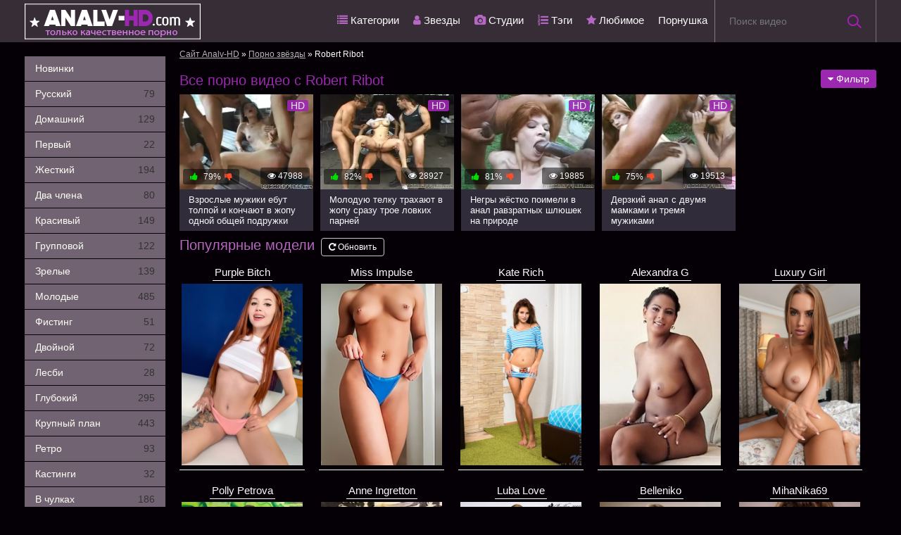

--- FILE ---
content_type: text/html; charset=utf-8
request_url: https://analv-hd.com/model/robert-ribot
body_size: 38611
content:
<!DOCTYPE html>
<html lang="ru" prefix="og: http://ogp.me/ns# video: http://ogp.me/ns/video# ya: http://webmaster.yandex.ru/vocabularies/">
<head>
	<meta charset="UTF-8"/>
	<meta name='viewport' content='width=device-width, initial-scale=1.0, maximum-scale=1.0'/>
	<meta http-equiv='X-UA-Compatible' content='IE=edge'>
 	<meta name="HandheldFriendly" content="True">
	<meta name="MobileOptimized" content="320">
	<meta name="viewport" content="width=device-width, initial-scale=1, maximum-scale=1, user-scalable=no, minimal-ui">
	<meta name="format-detection" content="telephone=no">
	<meta name="apple-mobile-web-app-capable" content="yes">
	<meta name="apple-mobile-web-app-status-bar-style" content="default">
	<title>Robert Ribot: ебут в анал на analv-hd.com</title>
	<meta name="description" content="Видео с участием порно звезды Robert Ribot. Анал в HD качестве.">
	<link rel="shortcut icon" href="https://analv-hd.com/templates/analvhd/favicon.ico" type="image/x-icon"/>
	<link rel="stylesheet" href="/templates/analvhd/css/main.css">
	<link rel="stylesheet" media="screen" href="https://analv-hd.com/templates/analvhd/css/font-awesome.min.css"/>
	<link rel="stylesheet" href="https://analv-hd.com/templates/analvhd/font-awesome/css/font-awesome.min.css"/>
	<link href="https://analv-hd.com/rss.xml" title="RSS" type="application/rss+xml" rel="alternate"/>
	<script type="text/javascript" src="https://analv-hd.com/templates/analvhd/js/jquery.min.js"></script>
	<meta name="robots" content="index, follow"/>
	<link rel="canonical" href="https://analv-hd.com/model/robert-ribot"/>
	<meta property="og:type" content="website"/>
	<meta property="og:site_name" content="analv-hd.com"/>
	<meta property="og:image" content="https://analv-hd.com/templates/analvhd/images/logo.png"/> 
	<meta property="og:url" content="https://analv-hd.com/model/robert-ribot" />
	<meta property="og:title" content="Анальный секс на analv-hd.com"/>
<meta name="revisit-after" content="1 days"/>
<meta name="author" content="analv-hd.com"/>
<meta http-equiv="content-type" content="text/html; charset=utf-8"/>
<meta name="web_author" content="analv-hd.com"/>
<meta charset="utf-8" />

<script type="application/ld+json">
{
  "@context": "https://schema.org/",
  "@type": "WebSite",
  "name": "Сайт Аnalv-HD.com - только качественное порно анал",
  "url": "https://analv-hd.com/",
  "potentialAction": {
    "@type": "SearchAction",
    "target": "https://analv-hd.com/search/{search_term_string}",
    "query-input": "required name=search_term_string"
  }
}
</script>


</head>

<body>
<header class="c81e27c">
 <section class="befa293 cf">
 <div class="mde85">
 <a href="https://analv-hd.com"><img src="https://analv-hd.com/templates/analvhd/images/logo.png" width="250" height="60" alt="Анал порно тюб analv-hd.com" title="Анал порно тюб analv-hd.com"/></a>
</div/>
 <div class="d89adefe">
 <div class="k18af7b6a">
 <form onSubmit="search_videos(this); return false;">
 <input  id="search" name="search" type="text" placeholder="Поиск видео" class="y5d6844a"/>
 <button type="submit" class="d61603d"></button>
 </form>
 </div>
 <div class="p4c8291c">
  </div>
 <nav class="re1875362">	 	 	 	 	
 	 <ul class="n99532">
		<li><a  href="/categories"><i class="df9a39 qa2c3387 u198d4e s1d823"></i> Категории</a></li>
		<li><a  href="/pornstars"><i class="df9a39 qa2c3387 uf2ed8c s1d823"></i> Звезды</a></li>
	 
		<li><a  href="/studios"><i class="df9a39 qa2c3387 jae107e3 s1d823"></i> Студии</a></li>
		<li><a  href="/tags"><i class="df9a39 qa2c3387 fd86ce2 s1d823"></i> Тэги</a></li>
		<li><a  href="/favorites"><i class="icon-star df9a39"></i> Любимое</a></li>
		<li><a href="https://xn--80aabp1a.com/categories">Порнушка</a></li>
	  	 </ul> 
 	 </nav>
 </div>
 </section>
</header>

<section class="befa293 cf">
	<section class="w379e3">		
 	<div class="xe5999bd">
	<ul><li><a href="/">Новинки</a></li>
		<li><a  href="/russkiy">Русский <span style="color: #333333">79</span></a></li>
		<li><a  href="/domashniy">Домашний <span style="color: #333333">129</span></a></li>
		<li><a  href="/pervuy">Первый <span style="color: #333333">22</span></a></li>
		<li><a  href="/zhestkiy">Жесткий <span style="color: #333333">194</span></a></li>
		<li><a  href="/dva-chlena">Два члена <span style="color: #333333">80</span></a></li>
		<li><a  href="/krasivuy">Красивый <span style="color: #333333">149</span></a></li>
		<li><a  href="/gryppovoy">Групповой <span style="color: #333333">122</span></a></li>
		<li><a  href="/zrelue">Зрелые <span style="color: #333333">139</span></a></li>
		<li><a  href="/molodue">Молодые <span style="color: #333333">485</span></a></li>
		<li><a  href="/fisting">Фистинг <span style="color: #333333">51</span></a></li>
		<li><a  href="/dvoinoy">Двойной <span style="color: #333333">72</span></a></li>
		<li><a  href="/lesbi">Лесби <span style="color: #333333">28</span></a></li>
		<li><a  href="/glubokiy">Глубокий <span style="color: #333333">295</span></a></li>
		<li><a  href="/krypnuy-plan">Крупный план <span style="color: #333333">443</span></a></li>
		<li><a  href="/retro">Ретро <span style="color: #333333">93</span></a></li>
		<li><a  href="/kastingi">Кастинги <span style="color: #333333">32</span></a></li>
		<li><a  href="/v-chulkah">В чулках <span style="color: #333333">186</span></a></li>
		<li><a  href="/konchil-v-popu">Кончил в попу <span style="color: #333333">90</span></a></li>
		<li><a  href="/anilingus">Анилингус <span style="color: #333333">173</span></a></li>
		<li><a  href="/strapon">Страпон <span style="color: #333333">17</span></a></li>
		<li><a  href="/geng-beng">Генг-бенг <span style="color: #333333">25</span></a></li>
		<li><a  href="/troynoy">Тройной <span style="color: #333333">10</span></a></li>
		<li><a  href="/masturbaciya">Мастурбация <span style="color: #333333">261</span></a></li>
		<li><a  href="/mamashi">Мамаши <span style="color: #333333">61</span></a></li>
		<li><a  href="/incest">Инцест <span style="color: #333333">16</span></a></li>
		<li><a  href="/dve-suchki">Две сучки <span style="color: #333333">124</span></a></li>
		<li><a  href="/volosatye">Волосатые <span style="color: #333333">102</span></a></li>
		<li><a  href="/rimming">Римминг <span style="color: #333333">56</span></a></li>
		<li><a  href="/bdsm">БДСМ <span style="color: #333333">28</span></a></li>
		<li><a  href="/sisyastye">Сисястые <span style="color: #333333">209</span></a></li>
		
			
	</ul>

	</div>
	
	</section>
	
	<section class="mca43b cf">
			
<div class="l9323398">
		 <div class="breadcrumbs">

              
        
	<span itemscope itemtype="https://schema.org/BreadcrumbList"><span itemprop="itemListElement" itemscope="" itemtype="https://schema.org/ListItem"><meta itemprop="position" content="1"><a href="https://analv-hd.com/" itemprop="item"><span itemprop="name">Сайт Analv-HD</span></a></span> » <span itemprop="itemListElement" itemscope="" itemtype="https://schema.org/ListItem"><meta itemprop="position" content="2"><a href="https://analv-hd.com/pornstars/" itemprop="item"><span itemprop="name">Порно звёзды</span></a></span> » <span itemprop="itemListElement" itemscope="" itemtype="https://schema.org/ListItem"><meta itemprop="position" content="3"><span itemprop="name">Robert Ribot</span></span></span>
</div>

</div>

	<div class="qc66223">
<div class="l9323398">
<h1>Все порно видео с Robert Ribot</h1>
</div>
<div class="x0fbd8e16">
   <div class="n38f7f3">
      <ul class="flyout-menu d8466414">
         <li>
            <button class="w7e58880" type="button" data-action="dropdown-toggle" data-target="#sorter-dropdown"><span class="z585520" style="color: #fff !important;"><span class="qa2c3387 fa-caret-down"></span> Фильтр</span>
            </button>
            <div class="x5194d61" id="sorter-dropdown">
               <ul class="f7419e781">
			                  <li><a class="btn sub red_selected" onClick="change_sort('date')"> <span class="qa2c3387 e96d22d1"></span> Дата</a></li>
                  <li><a class="btn sub" onClick="change_sort('views')"><span class="qa2c3387 u30643840"></span> Просмотры</a></li>
                  <li><a class="btn sub" onClick="change_sort('rating')"><span class="qa2c3387 m6387"></span> Лайки</a></li>
                            </ul>
            </div>
         </li>
      </ul>
   </div>
</div>

<script>function hideDropdowns(){$(".flyout-menu-content:visible").stop(!0,!0).fadeOut(100)}function RunPrefixMethod(t,e){for(var a,i,s=0;s<pfx.length&&!t[a];){if(a=e,""==pfx[s]&&(a=a.substr(0,1).toLowerCase()+a.substr(1)),a=pfx[s]+a,i=typeof t[a],"undefined"!=i)return pfx=[pfx[s]],"function"==i?t[a]():t[a];s++}return!1}$(document).ready(function(t,e){setTimeout(function(){t("#pd-page").css({transition:".4s margin"})},1e3),t("#zone_10").length>0&&t(window).resize(function(){var e=t("#zone_10").width()/10.4;t("#zone_10 iframe").attr("height",e)}),t(document).on("click",".btn-search",function(e){t(this).hasClass("active")?(t(this).removeClass("active"),t(".mobile-header .frm-search").removeClass("active")):(t(this).addClass("active"),t(".mobile-header .frm-search").addClass("active"),t('.mobile-header .frm-search input[name="keywords"]').focus())}),t(document).on("click",".btn-menu",function(e){t("body").hasClass("menu")?t("body").removeClass("menu"):t("body").addClass("menu")}),t("#menu-overlay").click(function(){t("body").removeClass("menu")}),t("body").click(function(t){hideDropdowns()}),t(document).on("click",'[data-action="scroll-to"]',function(e){e.preventDefault(),"undefined"!=typeof t(this).data("target")&&scrollTo(t(this).data("target"))}),t(".flyout-menu-content").click(function(t){t.stopPropagation()}),t(window).resize(function(){e=window.innerWidth||document.documentElement.clientWidth||document.body.clientWidth}),t('[data-action="dropdown-toggle"]').click(function(e){e.preventDefault(),e.stopPropagation(),hideDropdowns(),t(t(this).data("target")).is(":visible")||t(t(this).data("target")).stop(!0,!0).fadeIn(150)}),t('[data-action="search-for"]').click(function(e){e.preventDefault(),t(t(this).data("target")).attr("class",t(this).children(".ico").attr("class")),t(t(this).data("input")).val(t(this).data("value")),t(".flyout-menu-content:visible").stop(!0,!0).fadeOut(100)}),t(document).on("mouseenter",'[data-toggle="tooltip"]',function(){if(!(1024>=e)){var a=t(this).data("title");t('<div class="pd-tooltip">'+a+"</div>").insertAfter(t(this)),t(this).siblings(".pd-tooltip").css({marginLeft:-t(this).siblings(".pd-tooltip").outerWidth()/2})}}),t(document).on("mouseleave",'[data-toggle="tooltip"]',function(){t(this).siblings(".pd-tooltip").remove()}),t(document).on("click",'[data-action="content-toggle"]',function(e){e.preventDefault(),t(this).hasClass("toggled")?(t(t(this).data("target")).slideUp(150),t(this).removeClass("toggled"),t(this).text(t(this).data("more"))):(t(t(this).data("target")).slideDown(150),t(this).addClass("toggled"),t(this).text(t(this).data("less")))}),t(document).on("click",'[data-role="tab"]',function(e){return t(this).hasClass("active-tab")?void e.preventDefault():(t(t(this).siblings(".active-tab").data("target")).removeClass("visible"),t(this).siblings(".active-tab").removeClass("active-tab"),t(t(this).data("target")).addClass("visible"),void t(this).addClass("active-tab"))}),t(document).on("click",'[data-role="section-toggle"]',function(e){return"reset"!=t(this).attr("type")&&e.preventDefault(),t(this).hasClass("selected")?void("#movie-flag"==t(this).data("show")&&(t(this).removeClass("selected"),t(t(this).data("show")).hide())):(t(document).find('[data-role="section-toggle"].selected').each(function(){t(this).removeClass("selected"),t(t(this).data("show")).hide()}),t(t(this).data("hide")).hide(),t("#playlist-btn, #embed-btn").not(".collapsed").trigger("click"),t(this).addClass("selected"),void t(t(this).data("show")).show())}),t(document).on("click","#playlist-btn, #embed-btn",function(e){t('[data-show="#movie-flag"]').hasClass("selected")&&t('[data-show="#movie-flag"]').trigger("click")}),t(document).on("click",".text-toggle",function(e){e.stopPropagation();var a=void 0!=t(this).data("target")?t(t(this).data("target")):t(this).closest(".has-hidden-text");a.hasClass("text-visible")?(a.removeClass("text-visible"),t(this).html(t(this).data("more"))):(a.addClass("text-visible"),t(this).html(t(this).data("less")))}),t('[data-toggle="hint"]').hover(function(){t(this).closest(".hint-wrapper").addClass("hint-visible")},function(){t(this).closest(".hint-wrapper").removeClass("hint-visible")}),t(document).on("click","#btn-fullscreen",function(){return t(t(this).attr("data-wrapper")).hasClass("full-screen")?(t(t(this).attr("data-wrapper")).removeClass("full-screen"),"Safari"!=navigator.name_version[0]&&exitFullscreen(),currentPage!=initialPage&&location.reload(),isFullScreen=!1):(t(t(this).attr("data-wrapper")).addClass("full-screen"),"Safari"!=navigator.name_version[0]&&launchFullscreen(document.getElementById("photo-gallery")),isFullScreen=!0),!1}),t(".gallery .photo, .fullscreen-trigger").click(function(){t("#btn-fullscreen").trigger("click")})});</script>
<style>ul{margin:0;padding:0;list-style:none}.f3f3f63f:before,.f3f3f63f:after{content:" ";display:table;background:transparent}.n38f7f3{position:relative}.n38f7f3 .ibb383165{margin:0}.w7e58880{border:0 none;position:relative;padding:0 25px 0 10px}.b0cd840a0 .w7e58880{height:35px;min-width:54px}.w7e58880:after{content:'';display:block;position:absolute;top:50%;margin-top:-2px;right:5px;border-left:6px solid transparent;border-right:6px solid transparent}.e9bde73e0 .w7e58880:after{display:none}.x7e37 .w7e58880:after{margin-top:-4px}div.x5194d61{position:absolute;padding-top:8px;left:0;display:none;z-index:9}.ya613aaa div.x5194d61{left:-25px}header div.x5194d61{z-index:10}.d8466414 div.x5194d61{left:auto;right:0}.e9bde73e0 .d8466414 div.x5194d61{right:-20px}ul.f7419e781 li a .qa2c3387{color:#fff!important}.b11c787c6 a{font-size:24px;text-decoration:none;margin-top:5px;color:rgb(0,6,7);position:relative;right:0}.b11c787c6 ul li a{color:#fff!important}.f7419e781{padding:12px 0;-webkit-border-radius:5px;-moz-border-radius:5px;-ms-border-radius:5px;border-radius:5px;position:relative}.f7419e781 ul li a span.hf946ae{display:block;position:absolute;top:0;right:-14px;line-height:16px;height:16px;padding:0 5px;font-family:Arial,sans-serif;color:rgb(249,250,255);text-shadow:0 1px rgba(0,0,0,.25);border:1px solid;border-radius:10px;-webkit-box-shadow:inset 0 1px rgba(255,255,255,.3),0 1px 1px rgba(0,0,0,.08);box-shadow:inset 0 1px rgba(255,255,255,.3),0 1px 1px rgba(0,0,0,.08)}.f7419e781 ul li a span.hf946ae{background:rgb(106,194,242);border-color:rgb(42,171,234);background-image:-webkit-linear-gradient(top,#acddf6,#67c1ef);background-image:-moz-linear-gradient(top,#acddf6,#67c1ef);background-image:-o-linear-gradient(top,#acddf6,#67c1ef);background-image:linear-gradient(to bottom,#acddf6,#67c1ef)}.f7419e781 ul li a span.hf946ae.green{background:rgb(125,207,85);border-color:rgb(96,169,55);background-image:-webkit-linear-gradient(top,#a5dd8c,#77cc51);background-image:-moz-linear-gradient(top,#a5dd8c,#77cc51);background-image:-o-linear-gradient(top,#a5dd8c,#77cc51);background-image:linear-gradient(to bottom,#a5dd8c,#77cc51)}.f7419e781 ul li a span.hf946ae.sc36feb{background:rgb(250,181,55);border-color:rgb(247,167,0);background-image:-webkit-linear-gradient(top,#fcd589,#faba3e);background-image:-moz-linear-gradient(top,#fcd589,#faba3e);background-image:-o-linear-gradient(top,#fcd589,#faba3e);background-image:linear-gradient(to bottom,#fcd589,#faba3e)}.f7419e781 ul li a span.hf946ae.red{background:rgb(250,97,69);border-color:rgb(254,86,57);background-image:-webkit-linear-gradient(top,#fc9f8a,#fa623f);background-image:-moz-linear-gradient(top,#fc9f8a,#fa623f);background-image:-o-linear-gradient(top,#fc9f8a,#fa623f);background-image:linear-gradient(to bottom,#fc9f8a,#fa623f)}.f7419e781 .ref25,.f7419e781 .dc239{margin-left:18px;margin-right:18px}.f7419e781 .w1a90{padding:0}.e9bde73e0 .f7419e781,.b0cd840a0 .f7419e781,.x0fbd8e16 .f7419e781{padding:12px 0}.f7419e781:before{display:block;content:'';position:absolute;border-left:5px solid transparent;border-right:5px solid transparent;top:-5px;left:35px}.d8466414 .f7419e781:before{left:auto;right:35px}.r8bd1 .f7419e781:before{left:50%;margin-left:-5px}.f7419e781 li a,.f7419e781 li button{display:block;position:relative;border:0 none;text-decoration:none;font-size:14px;font-weight:300;line-height:18px;margin:0;padding:4px 12px;white-space:nowrap}.f7419e781 li a img.f169ad82,.f7419e781 li button img.f169ad82{display:block;width:18px;height:18px;float:left;margin-right:8px;border:0 none}.e9bde73e0 .w7e58880{width:36px;height:37px;border-radius:37px;border:0 none;padding:0;text-align:center}.w7e58880 img.f169ad82{display:block;border:0 none;width:18px;margin:0 auto}.q7a8b{text-align:center;padding:5px;background-color:rgb(250,252,250);display:none}.z59d8{clear:both;display:block}#flag-loading{background:url(images/loading.gif) repeat-x left}.e9bde73e0 .f7419e781,.e9bde73e0 .f7419e781{min-width:105px}.e9bde73e0 .f7419e781 li a,.e9bde73e0 .f7419e781 li a{overflow:hidden;text-overflow:ellipsis;white-space:nowrap}.f7419e781 li.o84ce{padding-top:5px}header nav ul li.o84ce{padding-top:4px}.f7419e781 li.o84ce a,header nav ul li.o84ce a{min-height:116px;position:relative;padding-right:100px}header nav ul li.o84ce a{width:270px;padding-left:18px;font-weight:700}header nav ul li.o84ce a span{display:block;float:left;padding-top:18px;color:rgb(251,255,255);font-size:17px;line-height:19px;white-space:normal}header nav ul li.o84ce a img{width:114px;position:absolute;top:0;right:0;display:block}.f7419e781 li.o84ce{width:225px}.f7419e781 li.o84ce a span,.f7419e781 li.o84ce button span{display:block;float:left;padding-left:5px;font-size:18px;line-height:20px;font-weight:600;color:rgb(250,250,254);white-space:normal;padding-top:20px}.f7419e781 li.o84ce a img,.f7419e781 li.o84ce button img{border:0 none;width:114px;height:auto;position:absolute;top:0;right:0;display:block}.f7419e781 li a.z793c396,.f7419e781 li button.z793c396{padding-left:48px}.f7419e781 li a.mb504269,.f7419e781 li button.mb504269{padding-right:40px}.f7419e781 li a .f54ec5,.f7419e781 li button .f54ec5{font-size:16px;position:absolute;left:20px;top:50%;margin-top:-9px;margin-bottom:0}.f7419e781 li a .o9278ddfc,.f7419e781 li button .o9278ddfc{display:block;position:absolute;top:0;right:0;width:40px;text-align:center;line-height:26px}.u23a958f8 button[type="submit"],.u23a958f8 input[type="submit"]{border:0 none;display:block;float:left;padding:0 15px;height:35px;min-width:52px;text-align:center}.f7419e781 .w1a90{min-width:170px}.f7419e781 .w1a90 li a .r51b2a4fd,.f7419e781 .w1a90 li button .r51b2a4fd{font-size:14px;margin-top:-7px}.f7419e781 .w1a90 li a .h22124,.f7419e781 .w1a90 li button .h22124{font-size:12px;margin-top:-7px}.f7419e781 .w1a90 li a .xd2745922,.f7419e781 .w1a90 li button .xd2745922,.f7419e781 .w1a90 li a .l3d967706,.f7419e781 .w1a90 li button .l3d967706{font-size:14px;margin-top:-7px}.x0fbd8e16 .w7e58880{font-size:14px;line-height:26px;height:26px;padding:0 10px;border-radius:3px}.x0fbd8e16 .w7e58880:after{display:none}.f7419e781 .d80af2d{padding:0 18px}.f7419e781 .l4f4881,#bp-login-widget-submit{display:block;width:100%;font-size:13px;line-height:13px;padding:8px 12px}.f7419e781 .sf1c20d4 p{margin-bottom:8px}.f7419e781 .sf1c20d4 a{font-size:12px;line-height:16px}.f7419e781{background:rgb(55,50,52);box-shadow:0 5px 24px rgba(0,0,0,.4)}.f7419e781.u2558{background:#2b2c33}.f7419e781:before{border-bottom:5px solid #362d37}.f7419e781.u2558:before{border-bottom:5px solid #2b2c33}.f7419e781 li a,.f7419e781 li button{color:#fff}.f7419e781.u2558 li a,.f7419e781.u2558 li button{color:#fff}.n3157{position:absolute;top:-9999px;left:-9999px}.f7419e781 li a:hover{color:#999}.f7419e781 li a.active,.f7419e781 li button:hover,.f7419e781 li a.active,.lbe768{color:#362d37}.f7419e781 li.o84ce a,header nav ul li.o84ce a{background:#e42937}.f7419e781.u2558 li a:hover{color:#999}.f7419e781.u2558 li a.active,.f7419e781.u2558 li button:hover,.f7419e781.u2558 li a.active{background:rgb(251,250,254);color:#322e2f}.x0fbd8e16{border-radius:3px;margin-left:auto;padding-top:15px}@media screen and (max-width:320px){.x0fbd8e16{padding-top:25px}}.qc66223{display:flex}.td1de97f sub:hover{cursor:pointer;color:#9c27b0}.lbe768{background:rgb(150,35,172);cursor:pointer;border-radius:3px}.f7419e781 li a .f54ec5,.f7419e781 li button .f54ec5{color:#fff}.f7419e781 li a:hover .f54ec5,.f7419e781 li a.active .f54ec5,.f7419e781 li button:hover .f54ec5,.f7419e781 li button.active .f54ec5{color:#fff}.f7419e781 li:hover{cursor:pointer}.f7419e781 .l4f4881,#bp-login-widget-submit{background:#e42937}.e9bde73e0 .f7419e781 li a span.xfb820a3{display:none}@media (max-width:1024px){.f7419e781 ul li a span.hf946ae{top:4px;right:6px}}@media (max-width:1024px){.d8466414 .f7419e781:before{right:17px!important}header .x5194d61,header .d8466414 div.x5194d61{width:271px;left:auto;right:-10px}header .f7419e781{border-radius:0}.e9bde73e0 .f7419e781{text-align:center;padding:12px 3px}.e9bde73e0 .f7419e781 li{display:block;float:left;width:25%;padding:0 3px}.e9bde73e0 .f7419e781 li a{padding:10px 4px 10px 16px;font-size:16px}.e9bde73e0 .f7419e781 li a:before{content:'';display:block;position:absolute;top:50%;left:10px;margin-top:-4px;border-top:4px solid transparent;border-bottom:4px solid transparent}.f7419e781 li a img.f169ad82,.f7419e781 li button img.f169ad82{margin-right:0;margin-left:10px}.e9bde73e0 .f7419e781 li a span{display:none}.e9bde73e0 .f7419e781 li a span.xfb820a3{display:inline}.e9bde73e0 .f7419e781 li a:hover{color:#fff}.e9bde73e0 .f7419e781 li a:hover:before{border-left:6px solid #fff}}@media (max-width:767px){.d8466414 .f7419e781:before{right:10px}.ubf1b9 .b940938 .ked28b,.ubf1b9 .b940938 .ked28b.ddb5571{height:30px;line-height:30px;padding:0 10px;border-bottom:0 none;margin-right:5px}.ubf1b9.v2008b1,.o3047074.v2008b1{padding-right:50px;padding-bottom:10px}.ic431 .o3047074.v2008b1{padding-right:0}.ubf1b9.v2008b1 .b940938,.o3047074.v2008b1 .b940938{position:absolute;top:0;right:0}.ic431 .o3047074.v2008b1 div.b940938{float:none;clear:both;position:static}.x0fbd8e16 .w7e58880{width:34px;height:30px;border-radius:3px;padding:0}.x0fbd8e16 .w7e58880:before{content:'';display:block;position:absolute;top:50%;left:50%;margin-top:-6px;margin-left:-7px;border-left:7px solid transparent;border-right:7px solid transparent}.x0fbd8e16 .w7e58880 .z585520{display:none}}@media (max-width:640px){footer nav ul li{display:block;margin-right:0;float:none;margin-bottom:2px;text-align:left}}@media (max-width:479px){.ubf1b9 .x0fbd8e16{position:absolute;top:0;right:0}}@media (max-width:767px){.x0fbd8e16 .w7e58880:before{border-top:12px solid #fff}}.a077c8c8a,button.w7e58880,#bp-browse-button{background:#9c27b0!important;background-color:#9c27b0!important}</style>


</div>

<div class="ze0ac8549 cf">
		
<div class="f19114dd7">
	<a href="/415">
		<div class="y6c66">
								<div class="preloadLine"></div>
					<span class="vid"></span>
						   
		   		                            <picture>
								<source srcset="https://analv-hd.com/thumbs/videos/4/415/vzroslye-mughiki-ebut-tolpoy-i-konchayut-v-ghopu-odnoy-obschey-podrughki_10.webp" type="image/webp">
								<source srcset="https://analv-hd.com/thumbs/videos/4/415/vzroslye-mughiki-ebut-tolpoy-i-konchayut-v-ghopu-odnoy-obschey-podrughki_10.jpg" type="image/jpeg"> 
								<img  class="thumb_cl screen" src="https://analv-hd.com/thumbs/videos/4/415/vzroslye-mughiki-ebut-tolpoy-i-konchayut-v-ghopu-odnoy-obschey-podrughki_10.jpg" alt="Взрослые мужики ебут толпой и кончают в жопу одной общей подружки" title="Взрослые мужики ебут толпой и кончают в жопу одной общей подружки" data-preview-url="aHR0cHM6Ly8xOTc1OTQyNzMzLnJzYy5jZG43Ny5vcmcvdmlkZW9fcHJldmlld3MvZWEvNDkvZWE0OWE3YmZmYTdhODk1ODhjYTc3M2JlODA4MzQ5NDcubXA0P3NlY3VyZT1CRjgxbGlfMnlnblJWdEJ0blZvRWR3PT0sMTc2ODYxOTExMQ==" />
							</picture> 
										<div class="tce28945">HD</div>			<div class="shortvideo-information cf">
				<div class="shortvideo-views"><i class="icon-eye-open"></i> 47988</div>
				<div class="shortvideo-rating"><i class="icon-thumbs-up green"></i> <span><span class="ratingtypeplusminus ignore-select ratingzero" >79%</span></span><i class="icon-thumbs-down red"></i></div>
			</div>
		</div>
		<div class="jc0e2">
			<div class="t21c68a">Взрослые мужики ебут толпой и кончают в жопу одной общей подружки</div>
		</div>
	</a>
</div>


		
<div class="f19114dd7">
	<a href="/432">
		<div class="y6c66">
								<div class="preloadLine"></div>
					<span class="vid"></span>
						   
		   		                            <picture>
								<source srcset="https://analv-hd.com/thumbs/videos/4/432/moloduyu-telku-trahayut-v-ghopu-srazu-troe-lovkih-parney_13.webp" type="image/webp">
								<source srcset="https://analv-hd.com/thumbs/videos/4/432/moloduyu-telku-trahayut-v-ghopu-srazu-troe-lovkih-parney_13.jpg" type="image/jpeg"> 
								<img  class="thumb_cl screen" src="https://analv-hd.com/thumbs/videos/4/432/moloduyu-telku-trahayut-v-ghopu-srazu-troe-lovkih-parney_13.jpg" alt="Молодую телку трахают в жопу сразу трое ловких парней" title="Молодую телку трахают в жопу сразу трое ловких парней" data-preview-url="aHR0cHM6Ly8xOTc1OTQyNzMzLnJzYy5jZG43Ny5vcmcvdmlkZW9fcHJldmlld3MvYTUvYjUvYTViNTljZWM3OWQ2ZGRlMDBjNDllYjBhNzNlOWNhOWUubXA0P3NlY3VyZT1tX0t1MmNNX05Ga21hLUxlOXprYW1BPT0sMTc2ODYxOTExMQ==" />
							</picture> 
										<div class="tce28945">HD</div>			<div class="shortvideo-information cf">
				<div class="shortvideo-views"><i class="icon-eye-open"></i> 28927</div>
				<div class="shortvideo-rating"><i class="icon-thumbs-up green"></i> <span><span class="ratingtypeplusminus ignore-select ratingzero" >82%</span></span><i class="icon-thumbs-down red"></i></div>
			</div>
		</div>
		<div class="jc0e2">
			<div class="t21c68a">Молодую телку трахают в жопу сразу трое ловких парней</div>
		</div>
	</a>
</div>


		
<div class="f19114dd7">
	<a href="/418">
		<div class="y6c66">
								<div class="preloadLine"></div>
					<span class="vid"></span>
						   
		   		                            <picture>
								<source srcset="https://analv-hd.com/thumbs/videos/4/418/negry-ghestko-poimeli-v-anal-ravzratnyh-shlyushek-na-prirode_15.webp" type="image/webp">
								<source srcset="https://analv-hd.com/thumbs/videos/4/418/negry-ghestko-poimeli-v-anal-ravzratnyh-shlyushek-na-prirode_15.jpg" type="image/jpeg"> 
								<img  class="thumb_cl screen" src="https://analv-hd.com/thumbs/videos/4/418/negry-ghestko-poimeli-v-anal-ravzratnyh-shlyushek-na-prirode_15.jpg" alt="Негры жёстко поимели в анал равзратных шлюшек на природе" title="Негры жёстко поимели в анал равзратных шлюшек на природе" data-preview-url="aHR0cHM6Ly8xOTc1OTQyNzMzLnJzYy5jZG43Ny5vcmcvdmlkZW9fcHJldmlld3MvM2QvZmEvM2RmYWFlMWI2MTM2ZDMyMzRmZTMwODYwM2M4YTBhMDYubXA0P3NlY3VyZT10NldHcXBZc0VRZWdJNGpfYWJVMlRnPT0sMTc2ODYxOTExMQ==" />
							</picture> 
										<div class="tce28945">HD</div>			<div class="shortvideo-information cf">
				<div class="shortvideo-views"><i class="icon-eye-open"></i> 19885</div>
				<div class="shortvideo-rating"><i class="icon-thumbs-up green"></i> <span><span class="ratingtypeplusminus ignore-select ratingzero" >81%</span></span><i class="icon-thumbs-down red"></i></div>
			</div>
		</div>
		<div class="jc0e2">
			<div class="t21c68a">Негры жёстко поимели в анал равзратных шлюшек на природе</div>
		</div>
	</a>
</div>


		
<div class="f19114dd7">
	<a href="/110">
		<div class="y6c66">
								<div class="preloadLine"></div>
					<span class="vid"></span>
						   
		   		                            <picture>
								<source srcset="https://analv-hd.com/thumbs/videos/1/110/derzkiy-anal-s-dvumya-mamkami-i-tremya-mughikami_11.webp" type="image/webp">
								<source srcset="https://analv-hd.com/thumbs/videos/1/110/derzkiy-anal-s-dvumya-mamkami-i-tremya-mughikami_11.jpg" type="image/jpeg"> 
								<img  class="thumb_cl screen" src="https://analv-hd.com/thumbs/videos/1/110/derzkiy-anal-s-dvumya-mamkami-i-tremya-mughikami_11.jpg" alt="Дерзкий анал с двумя мамками и тремя мужиками" title="Дерзкий анал с двумя мамками и тремя мужиками" data-preview-url="aHR0cHM6Ly8xOTc1OTQyNzMzLnJzYy5jZG43Ny5vcmcvdmlkZW9fcHJldmlld3MvM2QvZmEvM2RmYWFlMWI2MTM2ZDMyMzRmZTMwODYwM2M4YTBhMDYubXA0P3NlY3VyZT10NldHcXBZc0VRZWdJNGpfYWJVMlRnPT0sMTc2ODYxOTExMQ==" />
							</picture> 
										<div class="tce28945">HD</div>			<div class="shortvideo-information cf">
				<div class="shortvideo-views"><i class="icon-eye-open"></i> 19513</div>
				<div class="shortvideo-rating"><i class="icon-thumbs-up green"></i> <span><span class="ratingtypeplusminus ignore-select ratingzero" >75%</span></span><i class="icon-thumbs-down red"></i></div>
			</div>
		</div>
		<div class="jc0e2">
			<div class="t21c68a">Дерзкий анал с двумя мамками и тремя мужиками</div>
		</div>
	</a>
</div>



</div>

<div class="hbc2859f ma116b7c7">Популярные модели</div>
<div style="cursor:pointer" class="vc37cf97 refresh-btn" data-sort='count_videos' onClick="refresh_models(this, 12, 'pop_models')"><span class="qa2c3387 qa21d"></span> Обновить</div>
  <div id="pop_models" class="cbd12" style="padding-top: 15px">
           				
           				
                                      <div class="k107b89 u4987c505">
<div class="k5329856"><a href="/model/purple-bitch">Purple Bitch</a></div>
<a href="/model/purple-bitch">
<img loading="lazy" src="https://analv-hd.com/contents/models/purple-bitch.jpg" class="h34cb" alt="Анал порно с Purple Bitch" title="Анал порно с Purple Bitch" width="200" height="300"/>
</a>
	</div>
                          <div class="k107b89 u4987c505">
<div class="k5329856"><a href="/model/miss-impulse">Miss Impulse</a></div>
<a href="/model/miss-impulse">
<img loading="lazy" src="https://analv-hd.com/contents/models/miss-impulse.jpg" class="h34cb" alt="Анал порно с Miss Impulse" title="Анал порно с Miss Impulse" width="200" height="300"/>
</a>
	</div>
                          <div class="k107b89 u4987c505">
<div class="k5329856"><a href="/model/kate-rich">Kate Rich</a></div>
<a href="/model/kate-rich">
<img loading="lazy" src="https://analv-hd.com/contents/models/kate-rich.jpg" class="h34cb" alt="Анал порно с Kate Rich" title="Анал порно с Kate Rich" width="200" height="300"/>
</a>
	</div>
                          <div class="k107b89 u4987c505">
<div class="k5329856"><a href="/model/alexandra-g">Alexandra G</a></div>
<a href="/model/alexandra-g">
<img loading="lazy" src="https://analv-hd.com/contents/models/alexandra-g.jpg" class="h34cb" alt="Анал порно с Alexandra G" title="Анал порно с Alexandra G" width="200" height="300"/>
</a>
	</div>
                          <div class="k107b89 u4987c505">
<div class="k5329856"><a href="/model/luxury-girl">Luxury Girl</a></div>
<a href="/model/luxury-girl">
<img loading="lazy" src="https://analv-hd.com/contents/models/luxury-girl.jpg" class="h34cb" alt="Анал порно с Luxury Girl" title="Анал порно с Luxury Girl" width="200" height="300"/>
</a>
	</div>
                          <div class="k107b89 u4987c505">
<div class="k5329856"><a href="/model/polly-petrova">Polly Petrova</a></div>
<a href="/model/polly-petrova">
<img loading="lazy" src="https://analv-hd.com/contents/models/polly-petrova.jpg" class="h34cb" alt="Анал порно с Polly Petrova" title="Анал порно с Polly Petrova" width="200" height="300"/>
</a>
	</div>
                          <div class="k107b89 u4987c505">
<div class="k5329856"><a href="/model/anne-ingretton">Anne Ingretton </a></div>
<a href="/model/anne-ingretton">
<img loading="lazy" src="https://analv-hd.com/contents/models/anne-ingretton.jpg" class="h34cb" alt="Анал порно с Anne Ingretton " title="Анал порно с Anne Ingretton " width="200" height="300"/>
</a>
	</div>
                          <div class="k107b89 u4987c505">
<div class="k5329856"><a href="/model/luba-love">Luba Love</a></div>
<a href="/model/luba-love">
<img loading="lazy" src="https://analv-hd.com/contents/models/luba-love.jpg" class="h34cb" alt="Анал порно с Luba Love" title="Анал порно с Luba Love" width="200" height="300"/>
</a>
	</div>
                          <div class="k107b89 u4987c505">
<div class="k5329856"><a href="/model/belleniko">Belleniko</a></div>
<a href="/model/belleniko">
<img loading="lazy" src="https://analv-hd.com/contents/models/belleniko.jpg" class="h34cb" alt="Анал порно с Belleniko" title="Анал порно с Belleniko" width="200" height="300"/>
</a>
	</div>
                          <div class="k107b89 u4987c505">
<div class="k5329856"><a href="/model/mihanika69">MihaNika69</a></div>
<a href="/model/mihanika69">
<img loading="lazy" src="https://analv-hd.com/contents/models/mihanika69.jpg" class="h34cb" alt="Анал порно с MihaNika69" title="Анал порно с MihaNika69" width="200" height="300"/>
</a>
	</div>
            
</div>


          

	 
	</section>
</section>
<footer class="w39871e">	
	<section class="z5e14c461">
		<section class="befa293 qdecf cf">
		</section>
	</section>
	<section class="befa293 cf">
 <div class="sf16d6"><p>© 2026
 Все посетители сайта analv-hd.com должны быть совершеннолетними, согласно возраста установленного законодательством страны, чьими гражданами они являются. 
 Если Вы не достигли совершеннолетия – немедленно покиньте этот сайт. Весь видео и фото контент взят из открытых источников и выложен на данном сайте исключительно с целью личного ознакомления. 
 По вопросам соблюдения 18 USC 2257 – обращайтесь непосредственно к производителям контента. Представители сайта не имеют отношения к производсву контента. <span class="linkd" data-link="https://analv-hd.com/contact">Форма обратной связи | Feedback form</span></p>
</div>
 <div style="text-align: center; padding: 10px">
<!--LiveInternet counter--><script type="text/javascript">
document.write("<a href='//www.liveinternet.ru/click' "+
"target=_blank><img src='//counter.yadro.ru/hit?t18.2;r"+
escape(document.referrer)+((typeof(screen)=="undefined")?"":
";s"+screen.width+"*"+screen.height+"*"+(screen.colorDepth?
screen.colorDepth:screen.pixelDepth))+";u"+escape(document.URL)+
";"+Math.random()+
"' alt='' title='LiveInternet: показано число просмотров за 24"+
" часа, посетителей за 24 часа и за сегодня' "+
"border='0' width='88' height='31'><\/a>")
</script><!--/LiveInternet-->
</div>
 </section>

</footer>
<div id="totop">
	<div class="e3b82"></div>
</div>
<script type="text/javascript" src="https:///js/rating.min.js"></script>
<script type="text/javascript" src="https://analv-hd.com/js/awt.n2.min.js"></script>
<script type="text/javascript" src="https://analv-hd.com/templates/analvhd/js/libs.js"></script>
<script type="text/javascript" src="https://analv-hd.com/js/jquery-ui.min.js"></script>
<script type="text/javascript"> 

var lang = 'ru'; $('.linkd').click(function(){window.open($(this).data('link'));return false;});
function openNav(){document.getElementById("mySidenav").style.width="250px"}function closeNav(){document.getElementById("mySidenav").style.width="0"}$(document).ready(function(){var e=window.location.href;""==(e=(e=(e=e.substring(0,-1==e.indexOf("#")?e.length:e.indexOf("#"))).substring(0,-1==e.indexOf("?")?e.length:e.indexOf("?"))).substr(e.lastIndexOf("/")))&&(e="/"),$("#mySidenav a").each(function(){var t=$(this).attr("href");e==t&&("dropdown-container"==$(this).parent("div").attr("class")?($(this).addClass("subactive").css({'display':'block'}),$(this).parent("div").prev().addClass("active")):$(this).addClass("active"))});for(var t=document.getElementsByClassName("dropdown-btn"),n=0;n<t.length;n++)t[n].addEventListener("click",function(){this.classList.toggle("sactive");var t=this.nextElementSibling;"block"===t.style.display?t.style.display="none":t.style.display="block"})});
$(function() { 
	$(window).scroll(function() 
	{ 
		if($(this).scrollTop() != 0) 
		{ 
			$('#totop').fadeIn(); 
		} else { 
			$('#totop').fadeOut(); 
		} 
	}); 
	$('#totop').click(function() 
	{ 
		$('body,html').animate({scrollTop:0},700); 
	}); 
}); 
$.ui.autocomplete.prototype._renderItem = function(ul, item) {
    return $('<li>' + '<a href="' + item['url'] + '">' + item['title'] + '<br /><img src="' + item['img'] + '"></a>' + '</li>').appendTo(ul);
};

var cache = {};
$("#search").autocomplete({
    minLength: 3,
    source: function(request, response) {
        var term = request.term;
        if (term in cache) {
            response(cache[term]);
            return;
        }

        $.ajax({
            url: '/act.php?search_videos&query=' + encodeURIComponent(request.term),
            success: function(res) {
                var data = JSON.parse(res);
                cache[term] = data;
                response(data);
            }
        })
    }
});

</script>
<script>var cur_host='analv-hd.com';</script>


</body>
</html>


--- FILE ---
content_type: text/css
request_url: https://analv-hd.com/templates/analvhd/css/main.css
body_size: 23357
content:
.d61603d,.e3b82,.x845152:before{background:url("https://analv-hd.com/templates/analvhd/images/sprite.png") 0 0 no-repeat}.x845152{display:block;width:60px;height:60px;line-height:60px;text-decoration:none;z-index:2}.x845152:hover{background-color:#9c27b0}.x845152:before{content:"";display:block;position:absolute;width:20px;height:20px;top:20px;left:20px;opacity:0.5;background-position:-20px -500px !important}.x845152:hover:before{opacity:1}.nc7bfa{margin-bottom:5px; font-size: 13px; z-index: 177771112 !important;}.ad77c:hover{color:#ffffff}.ad77c{font-size:13px;text-decoration:none;color:rgb(146,144,136); z-index: 177771112 !important;}#ui-id-1 img{width: 200px !important;margin:5px; border-radius: 10px !important; z-index: 177771112 !important;}#ui-id-1 {width:230px !important;z-index:777;background:rgb(34,41,35);font-size:13px !important;list-style:none;padding: 5px; margin: 5px;text-align: center; z-index: 177771112 !important;}.le774 .nc7bfa {background:#121212 !important; list-style: none; margin-bottom: 10px !important;  border-radius: 10px !important; z-index: 177771112 !important;}.le774 .ad77c {font-size:12px; color: rgb(153,151,139); padding: 10px!important; margin: 0!important; z-index: 177771112 !important;}.le774 a:hover {color: rgb(253,249,4); !important;}.nb5d059 {border: none !important;}#preview_tip {background-color: rgb(29,35,33); width: 110px!important; padding:5px;font-size:14px;border-radius:5px;text-align: center}.ve2c9fb11{font-size:12px}.x828ba:hover{background-color:rgb(146,38,176);}.x828ba{margin-top:10px;line-height:34px;width:100%;text-align:center;background-size:100% 100%;margin-bottom:15px;color:rgb(254,250,251);font-weight:700;background-color:rgb(111,91,121);border:none;border-radius:3px}.tce28945{background-color:rgb(158,39,178);border-radius:3px;opacity:.9;padding:0 5px;position:absolute;right:7px;top:8px}.x845152:before,.d61603d,.e3b82{background:url(https://analv-hd.com/templates/analvhd/images/sprite.png) no-repeat}div#vidpblock{width:100%;margin:0 auto}*{padding:0;margin:0}.f19114dd7 a:hover .t21c68a{color:rgb(190,99,195);transition:.2s linear}*,:after,:before{-moz-box-sizing:border-box;-webkit-box-sizing:border-box;box-sizing:border-box}a.current {text-decoration:none!important;color:#fff!important;background-color:#9c27b0!important}:hover img,:link img,:visited img,a img{border:0}a{color:rgb(179,96,192);text-decoration:underline;background:0 0}a:hover{color:rgb(153,36,174);text-decoration:none}form,h1,h2,input,p{margin:0;padding:0}button:focus,input:focus,textarea:focus{outline:0}h1,h2{font-weight:400}h2{font-size:20px;line-height:20px}ul{padding:0;margin:0}.cf:after,.cf:before{content:" ";display:table}.cf:after{clear:both}body{background:rgb(4,0,5);font-family:RobotoRegular,sans-serif;font-size:15px;height:100%;color:rgb(254,254,255);-webkit-font-smoothing:antialiased!important;margin:0}.befa293{width:1212px;margin:0 auto;position:relative}.c81e27c{width:100%;background-color:#362d37}.header>.befa293{position:relative}.mde85{display:block;float:left;height:60px;position:relative}.mde85 a img:hover{opacity:.8}.mde85 img{display:block;}.u820e0c4{background-color:rgb(153,29,178);color:rgb(252,245,250);font-size:14px;line-height:24px;padding:0 5px;margin:18px 0 18px 20px;float:left;border-radius:3px;position:absolute;left:100%;top:0}.k18af7b6a{float:right;width:230px;height:60px;position:relative;border-left:1px solid rgb(120,128,126);border-right:1px solid rgb(120,113,113);z-index:5}.y5d6844a{border:0;color:rgb(156,150,157);width:100%;height:60px;line-height:40px;padding:10px 60px 10px 20px;font-size:14px;background-color:transparent;overflow:hidden}.y5d6844a:focus{background-color:rgb(95,94,89);color:#fff!important}.d61603d{width:60px;height:60px;border:0!important;border-radius:0;display:block;position:absolute;top:0;right:0;background-color:transparent;background-position:0 0;opacity:1;-moz-transition:background-color .2s;-webkit--transition:.2s background-color;transition:background-color .2s}.d61603d:hover{background-position:0 -60px;background-color:rgb(150,40,169);}.re1875362{float:right;height:60px}.re1875362 ul{list-style:none;max-width:100%;margin:0;position:relative;float:left}.re1875362 li{position:relative;display:block;float:left;height:60px;z-index:100}.re1875362 li a{border-radius:3px;color:rgb(252,252,251);display:block;font-size:15.2px;margin:2px;padding:18px 8px;text-decoration:none}.re1875362 li a:hover{background-color:rgb(105,84,121);color:#fff}.w379e3{float:left;width:200px;padding:20px 0 0}.mca43b{float:right;width:calc(100% - 210px);padding:0}.z5e14c461{background-color:#2c282d}.xe5999bd ul li a span{float:right}.xe5999bd ul{list-style:none;width:100%;margin-bottom:20px}.xe5999bd li a{font-size:14px;display:block;line-height:35px;color:rgb(252,254,244);padding:0 15px;text-decoration:none;margin-bottom:1px;background-color:rgb(114,99,114);}.xe5999bd li a:hover{background-color:#9c27b0}.active{color:#fff!important;background:#9c27b0!important}img.fffcf{display:block;width:100%;height:auto}.ma116b7c7{padding-left:10px}.h1021f{color:#fff}.ratingtypeplusminus{padding:0 5px;font-family:RobotoMedium,sans-serif}.p4c8291c{width:60px;float:right;position:relative}.w39871e{color:rgb(84,75,89);font-size:14px;background-color:#000}.w39871e .befa293{padding:20px 0}.sf16d6{line-height:1.3;font-size:11px;text-align:inherit}.befa293.qdecf{font-size:12px;line-height:1.5;color:#ddcbdd}.befa293.qdecf h2 {color:#b667c3}.i3cf54277{text-align:center;clear:both;margin:20px 0}.ud6ac2{clear:both;display:inline-block;text-align:center;background-color:#000}.ud6ac2 a,.ud6ac2 b{height:40px;line-height:40px;vertical-align:middle;font-size:15px;display:inline-block;font-weight:400!important;background-color:#735d77}.ud6ac2 a{padding:0 13px;color:rgb(251,248,246);text-decoration:none!important;margin:0 1px 0 0}.ud6ac2 a:hover{text-decoration:none;color:rgb(249,255,251);background-color:#9c27b0}.hbc2859f{display:inline;font-size:20px;color:rgb(183,103,192);line-height:100%;margin:0 0 20px}.e3b82{width:20px;margin:10px auto;height:10px;background-position:0 -400px}@font-face{font-family:social-likes;src:url("[data-uri]") format("woff");font-weight:400;font-style:normal}.f19114dd7{float:left;width:20%;transition:.2s linear;position:relative}.f19114dd7 a{color:rgb(247,247,253);display:block;margin-left:10px;margin-bottom:10px;background:rgb(49,44,57);text-decoration:none;font-size:14px}.y6c66{position:relative}.y6c66 img{width:100%;height:135px}.jc0e2{padding:4px 12px}.t21c68a{height:48px;overflow:hidden;text-overflow: ellipsis;display: -webkit-box;-webkit-line-clamp: 3;-webkit-box-orient: vertical;transition:.2s linear;font-size:13px;padding-left:1px}.shortvideo-information{font-size:12px}.shortvideo-views{position:absolute;bottom:10px;right:5px;background-color:rgba(0,0,0,.5);padding:5px 10px;border-radius:3px}.shortvideo-rating{position:absolute;bottom:10px;left:5px;background-color:rgba(0,0,0,.5);padding:4px 10px;border-radius:3px}.green{color:#00df00}.red{color:#ff4b27}.l9323398{margin-left:10px}.l9323398 h1{font-size:20px;color:rgb(155,41,177);line-height:100%;margin:20px 0 10px}.fullvideo-info{margin-top:15px;margin-bottom:15px;color:#fff}.fullvideo-cats,.fullvideo-download{float:left;border-top:0;border-bottom:0;border-right:0;padding:8px 16px}.fullvideo-download a{color:rgb(253,253,252);text-decoration:none}.fullvideo-download a:hover{color:#9c27b0}.fullvideo-download i{padding-right:3px}.fullvideo-date{float:left;border-top:0;border-bottom:0;border-right:0;padding:8px 16px}.fullvideo-date i{padding-right:3px}.fullvideo-views{float:left;border-top:0;border-bottom:0;border-right:0;padding:8px 16px}.fullvideo-cats i,.fullvideo-views i{padding-right:3px}.fullvideo-cats a{color:rgb(251,247,250);text-decoration:none!important}.fullvideo-cats a:hover{color:#9c27b0}.fullvideo-rating{float:left;border-top:0;border-bottom:0;border-left:0;border-right:0;padding:8px 16px}.fullvideo-rating span{padding-left:3px;padding-right:3px;display:inline-block}.fullvideo-rating a{cursor:pointer;text-decoration:none;display:inline-block}.fullvideo-rating i{display:inline-block;font-size:18px}.p13f9bd6b{margin-left:-10px}.w4ead9{margin-top:35px}.w4ead9 h2{font-size:20px;color:rgb(178,108,190);line-height:100%;margin:0 0 15px}.cbd12{text-align:center;margin-left:10px}.cbd12 a{color:rgb(254,249,252);margin-right:20px;margin-bottom:20px;padding-left:3px;padding-right:3px;padding-bottom:3px;display:inline-block;text-decoration:none;border-bottom:1px solid rgb(250,251,255);transition:.2s linear;font-size:18px}.cbd12 a:hover{color:rgb(187,109,199);border-bottom:1px solid rgb(176,100,188);transition:.2s linear}html{padding:0;font-family:sans-serif;-ms-text-size-adjust:100%;-webkit-text-size-adjust:100%}article,aside,details,figcaption,figure,footer,header,hgroup,main,nav,section,summary{display:block}audio:not([controls]){display:none;height:0}a:active,a:hover{outline:0}h1{line-height:30px;font-size:2em}img{border:0}button,input,optgroup,select,textarea{color:rgb(6,2,1);font:inherit;margin:0}button{overflow:visible}button,select{text-transform:none}button,html input[type=button],input[type=reset],input[type=submit]{-webkit-appearance:button;cursor:pointer}button[disabled],html input[disabled]{cursor:default}button::-moz-focus-inner,input::-moz-focus-inner{border:0;padding:0}input{line-height:normal}input[type=checkbox],input[type=radio]{box-sizing:border-box;padding:0}input[type=number]::-webkit-inner-spin-button,input[type=number]::-webkit-outer-spin-button{height:auto}input[type=search]{-webkit-appearance:textfield;-moz-box-sizing:content-box;-webkit-box-sizing:content-box;box-sizing:content-box}input[type=search]::-webkit-search-cancel-button,input[type=search]::-webkit-search-decoration{-webkit-appearance:none}form{margin:0;padding:0}@media screen and (max-width:1520px){.befa293{width:1274px}}@media screen and (max-width:1334px){.befa293{width:1210px}}@media screen and (max-width:1270px){.befa293{width:960px}.mca43b{width:100%}.ze0ac8549{margin-left:-10px}.ma116b7c7{padding-left:0}.l9323398{margin-left:0}.f19114dd7{width:25%}.w379e3{display:none}.k18af7b6a{display:none;float:none;clear:both;width:100%;background-color:rgb(46,39,41);border:0}.re1875362 li{height:29px}.re1875362 li a:hover{background-color:none!important;color:#fff}.active{background:0 0!important;color:#9c27b0!important}}@media screen and (max-width:1020px){.u820e0c4{display:none}.befa293{width:720px}.f19114dd7{width:33.33333%}.w39871e{text-align:center}.sf16d6{float:none}}@media screen and (min-width:781px){.re1875362 ul.n99532{z-index:997771119!important;display:block!important}}@media screen and (max-width:780px){.k18af7b6a{display:none}.t21c68a{font-size:14px!important}h1{font-size:22px!important;line-height:22px}p{font-size:12px!important}.befa293{width:100%;padding:0 20px}.y6c66 img{width:100%;height:191px}.fullvideo-info.cf div{border:#ffdead}.fullvideo-rating{float:none}.f19114dd7{width:50%}.p4c8291c{width:45px}.re1875362 ul.n99532{z-index:997771119!important;border:1px solid rgb(47,59,52);border-bottom:0;height:auto;display:none;position:absolute;top:60px;right:0;width:50%;background-color:rgb(31,30,38);text-align:right}.re1875362 li a{border-right:0;border-bottom:1px solid rgb(51,49,49);border-radius:0!important}.re1875362 li,.re1875362 li a{float:none;height:auto;margin:0 10px}h2{font-size:18px;line-height:20px}.qdecf{display:none}input,textarea{width:100%!important}}@media screen and (max-width:470px){.k18af7b6a{display:none}.re1875362 li,.re1875362 li a{margin:0}.d89adefe,.mde85{width:50%;display:inline-block}.mde85 img{width:208px;height:50px;margin:0 auto}.y6c66 img{width:100%;height:200px}.p4c8291c{width:30%}.mde85{display:block;float:left;height:32px;position:relative;margin-top:12px}.re1875362 ul.n99532{z-index:997771119!important;top:60px}.hbc2859f,.hbc2859f h1{font-size:18px}.f19114dd7{width:100%}}@media only screen and (min-device-width :768px) and (max-device-width :1024px) and (orientation :landscape){.re1875362{height:150px!important;padding:0!important;margin-top:0!important}}@media screen and (min-width:1024px) and (max-width:1220px){.a630f86f8{width:15%!important}}@media screen and (min-width:1220px){img.fffcf{width:auto;height:auto}img.h34cb{width:100%;height:100%}.u4987c505{float:left;width:15%;margin-bottom:0;margin-left:10px}.a630f86f8{float:left;width:15%!important;margin-bottom:0;margin-left:10px!important}}img.h34cb{width:100%;height:100%}.a630f86f8 a{font-size:12px}.d89adefe{height:58px}.u4987c505{float:left;width:50%;margin-left:0}.a630f86f8{float:left;width:50%;margin-left:0}.vc37cf97{font-size:12px;display:inline;cursor:pointer;margin-left:5px;border-radius:4px;line-height:24px;border:1px solid rgb(205,197,208);padding:5px 10px}.vc37cf97:hover{color:rgb(248,255,250);background-color:rgb(165,33,184);border:1px solid #9c27b0}.u4987c505 a{font-size:15px}.k5329856{white-space:nowrap;overflow:hidden;text-overflow:ellipsis;text-align:center;height:25px;text-decoration:none}@media screen and (min-width:1220px){img.h34cb{width:100%;height:100%}.u4987c505{float:left;width:15%;margin-bottom:0;margin-left:10px}}@media screen and (max-width:1220px){img.h34cb{width:100%;height:100%}.u4987c505{float:left;width:15%;margin-left:10px}img.fffcf{width:auto;height:auto}.a630f86f8{float:left;width:15%;margin-left:10px}}@media screen and (max-width:1024px){img.h34cb{width:100%;height:100%}.u4987c505{float:left;width:15%;margin-left:10px}.d89adefe{height:25px}img.fffcf{width:auto;height:auto}.a630f86f8{float:left;width:20%;margin-left:10px}}@media screen and (max-width:950px){img.h34cb{width:100%;height:100%}.u4987c505{float:left;width:25%;margin-left:0}img.fffcf{width:auto;height:auto}.a630f86f8{float:left;width:25%;margin-left:0}}@media screen and (max-width:767px){img.h34cb{width:100%;height:100%}}.u4987c505{float:left;width:20%;margin-left:0}img.fffcf{width:100%;height:auto}.a630f86f8{float:left;width:20%;margin-left:0}}@media screen and (max-width:640px){.k18af7b6a{display:none}img.h34cb{width:100%;height:100%}.u4987c505{float:left;width:33.33%;margin-left:0}img.fffcf{width:auto;height:auto}.a630f86f8{float:left;width:25%;margin-left:0}}@media screen and (max-width:590px){img.h34cb{width:100%;height:100%}.u4987c505{float:left;width:33.33%;margin-left:0}.u4987c505 a{font-size:14px}.a630f86f8{float:left;width:33.33%;margin-left:0}.a630f86f8 a{font-size:14px}}@media screen and (max-width:480px){img.h34cb{width:100%;height:100%}.u4987c505{float:left;width:100%;margin-left:0}.u4987c505 a{font-size:12px}img.fffcf{width:100%;height:auto}.a630f86f8{float:left;width:50%;margin-left:0}.a630f86f8 a{font-size:12px}.d89adefe{height:58px}}@media screen and (max-width:320px){img.h34cb{width:100%;height:100%}.u4987c505{float:left;width:50%;margin-left:0}img.fffcf{width:100%;height:auto}.a630f86f8{float:left;width:50%;margin-left:0}}@keyframes guide-nudge{0%,100%{transform:translate(0,0)}25%{transform:translate(-25%,0)}75%{transform:translate(25%,0)}}@media screen and (min-width:1270px){.ve2c9fb11{margin:0 0 10px}}@media screen and (max-width:780px){.ve2c9fb11{display:none}}.linkd{color:rgb(188,113,197);text-decoration:underline}.linkd:hover{color:rgb(155,32,174);text-decoration:none;cursor:pointer}.ycc7a8 {animation: guide-nudge 2.2s linear infinite;background: url(/img/swipe.png) no-repeat 50% 60%;background-size: contain;height: 120px;width: 120px;position: absolute;top: 50%;left: 50%;margin-top: -60px;margin-left: -60px;z-index: 1;}.ycc7a8{font-family: "icomoon" !important;speak: none;font-style: normal;font-weight: normal;font-variant: normal;text-transform: none;line-height: 40px;-webkit-font-smoothing: antialiased;-moz-osx-font-smoothing: grayscale;text-align: center;font-size: 19px;}.df9a39{color:#b667c3}
.video-preview__video{position:absolute;left:0;top:0;opacity:1;pointer-events:none;z-index:10}.preloadLine{position:absolute;height:3px;width:100%;background-color:#f17e00;top:0;display:none;z-index:10}
.touch-preview {animation: guide-nudge 2.2s linear infinite;background: url(/img/swipe.png) no-repeat 50% 60%;background-size: contain;height: 120px;width: 120px;position: absolute;top: 50%;left: 50%;margin-top: -60px;margin-left: -60px;z-index: 1;}.touch-preview{font-family: "icomoon" !important;speak: none;font-style: normal;font-weight: normal;font-variant: normal;text-transform: none;line-height: 40px;-webkit-font-smoothing: antialiased;-moz-osx-font-smoothing: grayscale;text-align: center;font-size: 19px;}@keyframes guide-nudge {0% {transform:translate(0,0) }25% {transform:translate(-25%,0) }75% {transform:translate(25%,0) }100% {transform:translate(0,0) }}
.breadcrumbs{font-size:12px;padding-top:10px;color:#fff}.breadcrumbs a{color:#b4b4b4}.breadcrumbs a:hover{color:rgb(183,103,192)}
.adv p{text-align: center;font-size: 16px !important;font-weight: bold}

--- FILE ---
content_type: text/css
request_url: https://analv-hd.com/templates/analvhd/css/font-awesome.min.css
body_size: 1816
content:
@font-face{font-family:FontAwesome;src:url(../font/fontawesome-webfont.eot?v=3.2.1);src:url(../font/fontawesome-webfont.eot#iefix&v=3.2.1) format('embedded-opentype'),url(../font/fontawesome-webfont.woff?v=3.2.1) format('woff'),url(../font/fontawesome-webfont.ttf?v=3.2.1) format('truetype'),url(../font/fontawesome-webfont.svg#fontawesomeregular?v=3.2.1) format('svg');font-weight:400;font-style:normal;font-display:swap}[class^=icon-]{font-family:FontAwesome;font-weight:400;font-style:normal;text-decoration:inherit;-webkit-font-smoothing:antialiased;display:inline;width:auto;height:auto;line-height:normal;vertical-align:baseline;background-image:none;background-position:0 0;background-repeat:repeat;margin-top:0}[class^=icon-]:before{text-decoration:inherit;display:inline-block;speak:none}a [class^=icon-]{display:inline}@-moz-keyframes spin{0%{-moz-transform:rotate(0)}100%{-moz-transform:rotate(359deg)}}@-webkit-keyframes spin{0%{-webkit-transform:rotate(0)}100%{-webkit-transform:rotate(359deg)}}@-o-keyframes spin{0%{-o-transform:rotate(0)}100%{-o-transform:rotate(359deg)}}@-ms-keyframes spin{0%{-ms-transform:rotate(0)}100%{-ms-transform:rotate(359deg)}}@keyframes spin{0%{transform:rotate(0)}100%{transform:rotate(359deg)}}.icon-download:before{content:"\f01a"}.icon-tags:before{content:"\f02c"}.icon-eye-open:before{content:"\f06e"}.icon-calendar:before{content:"\f073"}.icon-thumbs-up:before{content:"\f164"}.icon-thumbs-down:before{content:"\f165"}.icon-star:before{content:"\f005"}

.icon-download:before {
content: "\f01a";
}
.icon-tags:before {
content: "\f02c";
}
.icon-eye-open:before {
content: "\f06e";
}
.icon-calendar:before {
content: "\f073";
}
.icon-thumbs-up:before {
content: "\f164";
}
.icon-thumbs-down:before {
content: "\f165";
}

.icon-star:before{content:"\f005"}

.g9eb7c:before {
  content: "\f164"; }

.mfb199ee:before {
  content: "\f080"; }

.lccccc:before {
  content: "\f017"; }


--- FILE ---
content_type: text/css
request_url: https://analv-hd.com/templates/analvhd/font-awesome/css/font-awesome.min.css
body_size: 26621
content:
@font-face{font-family:'FontAwesome';src:url('../fonts/fontawesome-webfont.eot?v=4.7.0');src:url('../fonts/fontawesome-webfont.eot?#iefix&v=4.7.0') format('embedded-opentype'),url('../fonts/fontawesome-webfont.woff2?v=4.7.0') format('woff2'),url('../fonts/fontawesome-webfont.woff?v=4.7.0') format('woff'),url('../fonts/fontawesome-webfont.ttf?v=4.7.0') format('truetype'),url('../fonts/fontawesome-webfont.svg?v=4.7.0#fontawesomeregular') format('svg');font-weight:normal;font-style:normal;font-display:swap}.qa2c3387{display:inline-block;font:normal normal normal 14px/1 FontAwesome;font-size:inherit;text-rendering:auto;-webkit-font-smoothing:antialiased;-moz-osx-font-smoothing:grayscale}.j1ecff4{font-size:1.33333333em;line-height:.75em;vertical-align:-15%}.bd2d6{font-size:2em}.q6b6d{font-size:3em}.l92c7f4{font-size:4em}.ge265fda5{font-size:5em}.wb86f4{width:1.28571429em;text-align:center}.h80112{padding-left:0;margin-left:2.14285714em;list-style-type:none}.fa-ul>li{position:relative}.fbd92{position:absolute;left:-2.14285714em;width:2.14285714em;top:.14285714em;text-align:center}.fbd92.j1ecff4{left:-1.85714286em}.dce5377ae{padding:.2em .25em .15em;border:solid .08em rgb(238,233,235);border-radius:.1em}.gbc0b5f4{float:left}.v1f2883{float:right}.qa2c3387.gbc0b5f4{margin-right:.3em}.qa2c3387.v1f2883{margin-left:.3em}.q9087{float:right}.e5fcb4a9{float:left}.qa2c3387.e5fcb4a9{margin-right:.3em}.qa2c3387.q9087{margin-left:.3em}.f8ebe00{-webkit-animation:fa-spin 2s infinite linear;animation:fa-spin 2s infinite linear}.u9468{-webkit-animation:fa-spin 1s infinite steps(8);animation:fa-spin 1s infinite steps(8)}@-webkit-keyframes fa-spin{0%{-webkit-transform:rotate(0deg);transform:rotate(0deg)}100%{-webkit-transform:rotate(359deg);transform:rotate(359deg)}}@keyframes fa-spin{0%{-webkit-transform:rotate(0deg);transform:rotate(0deg)}100%{-webkit-transform:rotate(359deg);transform:rotate(359deg)}}.u4ac01bc4{-ms-filter:"progid:DXImageTransform.a20bdd.BasicImage(rotation=1)";-webkit-transform:rotate(90deg);-ms-transform:rotate(90deg);transform:rotate(90deg)}.r3560c5{-ms-filter:"progid:DXImageTransform.a20bdd.BasicImage(rotation=2)";-webkit-transform:rotate(180deg);-ms-transform:rotate(180deg);transform:rotate(180deg)}.k6440e2{-ms-filter:"progid:DXImageTransform.a20bdd.BasicImage(rotation=3)";-webkit-transform:rotate(270deg);-ms-transform:rotate(270deg);transform:rotate(270deg)}.t928868{-ms-filter:"progid:DXImageTransform.a20bdd.BasicImage(rotation=0, mirror=1)";-webkit-transform:scale(-1, 1);-ms-transform:scale(-1, 1);transform:scale(-1, 1)}.u1e855d8{-ms-filter:"progid:DXImageTransform.a20bdd.BasicImage(rotation=2, mirror=1)";-webkit-transform:scale(1, -1);-ms-transform:scale(1, -1);transform:scale(1, -1)}:root .u4ac01bc4,:root .r3560c5,:root .k6440e2,:root .t928868,:root .u1e855d8{filter:none}.q8a95847b{position:relative;display:inline-block;width:2em;height:2em;line-height:2em;vertical-align:middle}.n4b0e,.w0597d84{position:absolute;left:0;width:100%;text-align:center}.n4b0e{line-height:inherit}.w0597d84{font-size:2em}.q92c69e59{color:#fff}.rcb3a6f:before{content:"\f000"}.m3315:before{content:"\f001"}.oabbbdbe:before{content:"\f002"}.o7ea7f9:before{content:"\f003"}.w65d6a624:before{content:"\f004"}.je9715:before{content:"\f005"}.sba39b596:before{content:"\f006"}.uf2ed8c:before{content:"\f007"}.b4c5e4:before{content:"\f008"}.rf275d57:before{content:"\f009"}.q5c20a8:before{content:"\f00a"}.x41a9:before{content:"\f00b"}.g44dc9:before{content:"\f00c"}.b45fd:before,.vd03525f1:before,.ued094d9:before{content:"\f00d"}.a043b2:before{content:"\f00e"}.kc80fb7:before{content:"\f010"}.cf8faae6:before{content:"\f011"}.m8ac9a14:before{content:"\f012"}.n1fda:before,.k13c4bdb:before{content:"\f013"}.s9332:before{content:"\f014"}.o5585f66:before{content:"\f015"}.fb79b:before{content:"\f016"}.e96d22d1:before{content:"\f017"}.p241c20:before{content:"\f018"}.s691023a:before{content:"\f019"}.c453de3cf:before{content:"\f01a"}.q59ff:before{content:"\f01b"}.ia0433:before{content:"\f01c"}.k11fe2a5:before{content:"\f01d"}.obf44cf:before,.qa21d:before{content:"\f01e"}.r69ca6617:before{content:"\f021"}.p74c6af:before{content:"\f022"}.ef2d676:before{content:"\f023"}.a671918e3:before{content:"\f024"}.m06edc:before{content:"\f025"}.m5023410:before{content:"\f026"}.q64d0e:before{content:"\f027"}.a30bc5:before{content:"\f028"}.d2e5dfe8:before{content:"\f029"}.r2cf63:before{content:"\f02a"}.o196c:before{content:"\f02b"}.l132f6d:before{content:"\f02c"}.lafd63f:before{content:"\f02d"}.e4a486108:before{content:"\f02e"}.v9254:before{content:"\f02f"}.jae107e3:before{content:"\f030"}.p99c455d:before{content:"\f031"}.z2738308:before{content:"\f032"}.f068ffa:before{content:"\f033"}.s464f301:before{content:"\f034"}.uc61e64:before{content:"\f035"}.g448578fb:before{content:"\f036"}.m3e0f4:before{content:"\f037"}.n329c0:before{content:"\f038"}.x46aa0344:before{content:"\f039"}.u198d4e:before{content:"\f03a"}.l3214a9:before,.uedf75b70:before{content:"\f03b"}.z9ce3130:before{content:"\f03c"}.cccf3d0:before{content:"\f03d"}.z96cf65db:before,.b7fba0:before,.db0ef:before{content:"\f03e"}.c791d467:before{content:"\f040"}.x1922e8:before{content:"\f041"}.m8fa4:before{content:"\f042"}.s2dc4eb:before{content:"\f043"}.o77b40a:before,.y9e8ed:before{content:"\f044"}.ce7aa:before{content:"\f045"}.w0f5f05:before{content:"\f046"}.s862309:before{content:"\f047"}.yf06a:before{content:"\f048"}.a149c42e:before{content:"\f049"}.t265b:before{content:"\f04a"}.v1bd76:before{content:"\f04b"}.o3235e4:before{content:"\f04c"}.m6e6c8:before{content:"\f04d"}.ta6afe44:before{content:"\f04e"}.jd45649:before{content:"\f050"}.d04e3c:before{content:"\f051"}.xcc1c5b:before{content:"\f052"}.zb2a52:before{content:"\f053"}.q7e133c7:before{content:"\f054"}.m7b93:before{content:"\f055"}.f29eec51:before{content:"\f056"}.db414c:before{content:"\f057"}.p6a894:before{content:"\f058"}.oe73a055:before{content:"\f059"}.e12db:before{content:"\f05a"}.k0826ac0:before{content:"\f05b"}.j8ac5ca:before{content:"\f05c"}.i19c01dbe:before{content:"\f05d"}.kd1fb:before{content:"\f05e"}.f63da:before{content:"\f060"}.ofab6c:before{content:"\f061"}.be7833a5:before{content:"\f062"}.zbc2c:before{content:"\f063"}.gff920:before,.c397c20:before{content:"\f064"}.y2889210:before{content:"\f065"}.h3ebe:before{content:"\f066"}.z51075:before{content:"\f067"}.wde0185:before{content:"\f068"}.r4862:before{content:"\f069"}.ca5d3:before{content:"\f06a"}.e9c31585:before{content:"\f06b"}.e99e4b54b:before{content:"\f06c"}.h88c0:before{content:"\f06d"}.u30643840:before{content:"\f06e"}.tab4a:before{content:"\f070"}.l0c57e:before,.xd871:before{content:"\f071"}.xa89550:before{content:"\f072"}.u3a7d84:before{content:"\f073"}.t3b3c99:before{content:"\f074"}.nc92d:before{content:"\f075"}.pffbaf:before{content:"\f076"}.g2b2df:before{content:"\f077"}.cc7dcb:before{content:"\f078"}.zef36f4ec:before{content:"\f079"}.p93b356e:before{content:"\f07a"}.i8f1c7:before{content:"\f07b"}.jd3ed:before{content:"\f07c"}.v86e9:before{content:"\f07d"}.v2a36d6:before{content:"\f07e"}.ua6259af8:before,.a1325be:before{content:"\f080"}.ae229e9:before{content:"\f081"}.l99f613:before{content:"\f082"}.u22fbe:before{content:"\f083"}.a9afe:before{content:"\f084"}.fbde33:before,.q7cd7208:before{content:"\f085"}.vb95bf:before{content:"\f086"}.m6387:before{content:"\f087"}.y0f95:before{content:"\f088"}.ecec4d5:before{content:"\f089"}.sff3a:before{content:"\f08a"}.w6248f237:before{content:"\f08b"}.gee1be:before{content:"\f08c"}.n083ce:before{content:"\f08d"}.y7ce83:before{content:"\f08e"}.cdb85aa5:before{content:"\f090"}.ta48f0c6:before{content:"\f091"}.s24001:before{content:"\f092"}.y04d3fd:before{content:"\f093"}.zdb5cb:before{content:"\f094"}.sc580:before{content:"\f095"}.pe9c8b3:before{content:"\f096"}.x2c2334:before{content:"\f097"}.v874e8e:before{content:"\f098"}.k5d6a61f:before{content:"\f099"}.z5d8b:before,.wf9a4:before{content:"\f09a"}.ked1ba:before{content:"\f09b"}.f243b03d:before{content:"\f09c"}.da4bfc7de:before{content:"\f09d"}.b2c782bd:before,.m814b1c:before{content:"\f09e"}.fc61fa00:before{content:"\f0a0"}.xa06affc:before{content:"\f0a1"}.c1b0fc00:before{content:"\f0f3"}.l59520:before{content:"\f0a3"}.x88c20:before{content:"\f0a4"}.j070f2:before{content:"\f0a5"}.m7631360:before{content:"\f0a6"}.k1a540:before{content:"\f0a7"}.ae549c:before{content:"\f0a8"}.i0ed38:before{content:"\f0a9"}.i22bb4:before{content:"\f0aa"}.l74dd261:before{content:"\f0ab"}.idb3c:before{content:"\f0ac"}.y3f9b212:before{content:"\f0ad"}.j2cd5a:before{content:"\f0ae"}.rb3aaf:before{content:"\f0b0"}.s5f2ceb2:before{content:"\f0b1"}.nc2418638:before{content:"\f0b2"}.p4eb14b:before,.f1bbb1:before{content:"\f0c0"}.xd65a9a7:before,.w7a8577:before{content:"\f0c1"}.j2b35:before{content:"\f0c2"}.scea498f7:before{content:"\f0c3"}.e2de6e:before,.ac5c8:before{content:"\f0c4"}.v73c0:before,.t528c:before{content:"\f0c5"}.k1a0a4ad:before{content:"\f0c6"}.ue26ac824:before,.t04fb70:before{content:"\f0c7"}.a1b53c:before{content:"\f0c8"}.qc800553e:before,.we94a:before,.f2430a6c:before{content:"\f0c9"}.l0c8b07f:before{content:"\f0ca"}.fd86ce2:before{content:"\f0cb"}.h47f7c:before{content:"\f0cc"}.k922c5ce:before{content:"\f0cd"}.v6bae9:before{content:"\f0ce"}.zd1784:before{content:"\f0d0"}.l85960cd:before{content:"\f0d1"}.w9aad403f:before{content:"\f0d2"}.ffb4cb:before{content:"\f0d3"}.x1b1e:before{content:"\f0d4"}.sabb75ddb:before{content:"\f0d5"}.q56e1:before{content:"\f0d6"}.fa-caret-down:before{content:"\f0d7"}.e0e5338b:before{content:"\f0d8"}.kada50b:before{content:"\f0d9"}.s9d861e6d:before{content:"\f0da"}.x4cbf:before{content:"\f0db"}.u2050:before,.r42cc426c:before{content:"\f0dc"}.m28d8c:before,.v598c37b:before{content:"\f0dd"}.s2ac6:before,.e65012e:before{content:"\f0de"}.a8cc8:before{content:"\f0e0"}.nf2de3d8:before{content:"\f0e1"}.pa944a427:before,.jea90:before{content:"\f0e2"}.q31454b65:before,.gd4ad8:before{content:"\f0e3"}.j01f0fd4b:before,.t4a48:before{content:"\f0e4"}.we2889d5:before{content:"\f0e5"}.ua5bbdc3:before{content:"\f0e6"}.l5b60c:before,.uf2ea:before{content:"\f0e7"}.i91b4b9c8:before{content:"\f0e8"}.edce55af:before{content:"\f0e9"}.md7c0:before,.ya70c:before{content:"\f0ea"}.r746bb:before{content:"\f0eb"}.r36383:before{content:"\f0ec"}.q2c59:before{content:"\f0ed"}.h3b691690:before{content:"\f0ee"}.u0737:before{content:"\f0f0"}.p198c4d1:before{content:"\f0f1"}.b1cce:before{content:"\f0f2"}.h4ef547f:before{content:"\f0a2"}.pb2450:before{content:"\f0f4"}.g7e49:before{content:"\f0f5"}.kdc03b:before{content:"\f0f6"}.j7c4501:before{content:"\f0f7"}.z0107:before{content:"\f0f8"}.k613ce25:before{content:"\f0f9"}.n6a23c6:before{content:"\f0fa"}.d1e15d:before{content:"\f0fb"}.u4dcf7:before{content:"\f0fc"}.l722a:before{content:"\f0fd"}.q209d:before{content:"\f0fe"}.se0df8:before{content:"\f100"}.nffa8:before{content:"\f101"}.t11850:before{content:"\f102"}.gf1a871:before{content:"\f103"}.icd7a7f:before{content:"\f104"}.j1ce4:before{content:"\f105"}.ta74381a:before{content:"\f106"}.dc7ee:before{content:"\f107"}.z3c051fe:before{content:"\f108"}.p55b9898c:before{content:"\f109"}.zb9847962:before{content:"\f10a"}.m74c8:before,.w5bc5e12:before{content:"\f10b"}.gc87161:before{content:"\f10c"}.aedd0c64:before{content:"\f10d"}.g2086:before{content:"\f10e"}.s7401c:before{content:"\f110"}.k16ad5:before{content:"\f111"}.k9dcc:before,.ibdb0:before{content:"\f112"}.y95842f23:before{content:"\f113"}.qe45f72:before{content:"\f114"}.l2a48b:before{content:"\f115"}.rf9a8a:before{content:"\f118"}.j84d587:before{content:"\f119"}.ec353c1:before{content:"\f11a"}.b6efa66:before{content:"\f11b"}.s55b26:before{content:"\f11c"}.u4cf5:before{content:"\f11d"}.p353fb6:before{content:"\f11e"}.vd74ce03:before{content:"\f120"}.o3fd9e5:before{content:"\f121"}.ja3f0d:before,.p0a59:before{content:"\f122"}.x8dbb1a5:before,.k0cab8904:before,.i1786f3c:before{content:"\f123"}.i97d46f50:before{content:"\f124"}.n0b699:before{content:"\f125"}.vfd4c8:before{content:"\f126"}.o040df9:before,.za9edb37:before{content:"\f127"}.hbfd25f8:before{content:"\f128"}.sca6b:before{content:"\f129"}.hd41449:before{content:"\f12a"}.w46a81:before{content:"\f12b"}.gce26aa:before{content:"\f12c"}.b871c17:before{content:"\f12d"}.g156e594a:before{content:"\f12e"}.e23adc:before{content:"\f130"}.v16e2eb:before{content:"\f131"}.f37b1b:before{content:"\f132"}.qd388c:before{content:"\f133"}.h9df32:before{content:"\f134"}.j84c8e2c0:before{content:"\f135"}.x516c10c0:before{content:"\f136"}.a2cc81:before{content:"\f137"}.u0b3fb:before{content:"\f138"}.cce1a879c:before{content:"\f139"}.z00d3837:before{content:"\f13a"}.y4fa414c3:before{content:"\f13b"}.i5e3ff:before{content:"\f13c"}.k93a698:before{content:"\f13d"}.tebca:before{content:"\f13e"}.p47c9:before{content:"\f140"}.o901c1b5:before{content:"\f141"}.n425b:before{content:"\f142"}.m72387:before{content:"\f143"}.x1394db30:before{content:"\f144"}.ed13b50:before{content:"\f145"}.l54719c:before{content:"\f146"}.h59b0:before{content:"\f147"}.m3c148e:before{content:"\f148"}.n0d14c18:before{content:"\f149"}.a6ec41c:before{content:"\f14a"}.c930ab:before{content:"\f14b"}.r723f89:before{content:"\f14c"}.pe48b477a:before{content:"\f14d"}.r2c5d:before{content:"\f14e"}.m2ca4d:before,.he407b2:before{content:"\f150"}.r8f60caa2:before,.d4dde6:before{content:"\f151"}.s0e7cc:before,.c4cb903f5:before{content:"\f152"}.ve0b48:before,.na57c475:before{content:"\f153"}.fb64f7f64:before{content:"\f154"}.g13f7f29b:before,.ua250:before{content:"\f155"}.g054ae31:before,.m4689:before{content:"\f156"}.a49c5b83b:before,.raea6f32e:before,.vf238f:before,.p762be4:before{content:"\f157"}.ycf70e882:before,.la627:before,.pf45a4:before{content:"\f158"}.f841e17:before,.w6169a:before{content:"\f159"}.jf702d9:before,.ya7284a5:before{content:"\f15a"}.v5f0adc6:before{content:"\f15b"}.te43f:before{content:"\f15c"}.n38f02:before{content:"\f15d"}.vc9e46:before{content:"\f15e"}.hbb93589:before{content:"\f160"}.m0af9:before{content:"\f161"}.z30fea:before{content:"\f162"}.o68f5ffcb:before{content:"\f163"}.g9eb7c:before{content:"\f164"}.m30b997d2:before{content:"\f165"}.h987a:before{content:"\f166"}.i71a72:before{content:"\f167"}.p6f614a1b:before{content:"\f168"}.ca5cf644:before{content:"\f169"}.j8a9f70da:before{content:"\f16a"}.b07fa:before{content:"\f16b"}.c332b6aaa:before{content:"\f16c"}.w7718e7d0:before{content:"\f16d"}.m20e87d:before{content:"\f16e"}.xf24920c:before{content:"\f170"}.o5013:before{content:"\f171"}.i68774b4:before{content:"\f172"}.g83ab88:before{content:"\f173"}.jf4450cc:before{content:"\f174"}.j994e2f3e:before{content:"\f175"}.q9d3d0:before{content:"\f176"}.s9a50:before{content:"\f177"}.xd1ca:before{content:"\f178"}.qbdef5f5:before{content:"\f179"}.g2c05d5:before{content:"\f17a"}.gb3a56:before{content:"\f17b"}.ne25d8f3:before{content:"\f17c"}.k8c703:before{content:"\f17d"}.xd405e96:before{content:"\f17e"}.t2af35f8:before{content:"\f180"}.v3adf:before{content:"\f181"}.m4fc11:before{content:"\f182"}.wf78de:before{content:"\f183"}.c43a83ec:before,.u54935:before{content:"\f184"}.r6ce1ed59:before{content:"\f185"}.ef7bf:before{content:"\f186"}.l87c59:before{content:"\f187"}.y707202a:before{content:"\f188"}.v7f2a:before{content:"\f189"}.e0613d:before{content:"\f18a"}.b8197bbc:before{content:"\f18b"}.n7b109:before{content:"\f18c"}.vdfb5d5:before{content:"\f18d"}.e93334a06:before{content:"\f18e"}.s163a:before{content:"\f190"}.d2b63:before,.v3322:before{content:"\f191"}.s65d7bbee:before{content:"\f192"}.bbfa4e2c:before{content:"\f193"}.f780b4897:before{content:"\f194"}.n152faed:before,.t305c09:before{content:"\f195"}.r152f:before{content:"\f196"}.pd887:before{content:"\f197"}.o81ff786:before{content:"\f198"}.c671b:before{content:"\f199"}.oefb253:before{content:"\f19a"}.s7b1877:before{content:"\f19b"}.hcdbc:before,.d6c910:before,.fc1398b0:before{content:"\f19c"}.p48ad7:before,.ye7f524e5:before{content:"\f19d"}.i1178:before{content:"\f19e"}.acb0bce:before{content:"\f1a0"}.lf491de:before{content:"\f1a1"}.wc2624:before{content:"\f1a2"}.x91931c:before{content:"\f1a3"}.oee9cf:before{content:"\f1a4"}.w23e345dc:before{content:"\f1a5"}.ifc4583:before{content:"\f1a6"}.p98ed:before{content:"\f1a7"}.t2f3cecf0:before{content:"\f1a8"}.h8333e3f:before{content:"\f1a9"}.pde1ec3:before{content:"\f1aa"}.aec577e:before{content:"\f1ab"}.c8f3fcc0:before{content:"\f1ac"}.ye5004385:before{content:"\f1ad"}.yaa7aefee:before{content:"\f1ae"}.i7a682470:before{content:"\f1b0"}.yc09985:before{content:"\f1b1"}.o17eb:before{content:"\f1b2"}.xe4b1d6:before{content:"\f1b3"}.o3fde9cbe:before{content:"\f1b4"}.laadbd:before{content:"\f1b5"}.c259900:before{content:"\f1b6"}.a9c39:before{content:"\f1b7"}.aab9514:before{content:"\f1b8"}.z35fd8e5:before,.wfc2f9e2d:before{content:"\f1b9"}.r04fc:before,.l7373c:before{content:"\f1ba"}.y308272:before{content:"\f1bb"}.x654cb10e:before{content:"\f1bc"}.p199c5:before{content:"\f1bd"}.m71a97e:before{content:"\f1be"}.h25082b:before{content:"\f1c0"}.u7fec51d:before{content:"\f1c1"}.le00c:before{content:"\f1c2"}.id9dbc668:before{content:"\f1c3"}.gfbd1a20a:before{content:"\f1c4"}.e8b6be451:before,.z32245fdc:before,.yf229c:before{content:"\f1c5"}.r0b1eeb7f:before,.z1741:before{content:"\f1c6"}.x92c8f505:before,.qb4fc8:before{content:"\f1c7"}.edc604c6:before,.q5c9c:before{content:"\f1c8"}.zb2e6e:before{content:"\f1c9"}.rdba1:before{content:"\f1ca"}.c4418cf7a:before{content:"\f1cb"}.y85e479:before{content:"\f1cc"}.f1e2318b:before,.m4966:before,.r34a983d:before,.a623ce:before,.g7bbef:before{content:"\f1cd"}.ze527c6a7:before{content:"\f1ce"}.r74b5152b:before,.f0a4f:before,.se3676:before{content:"\f1d0"}.m290dbb4:before,.q92c872d:before{content:"\f1d1"}.p547bad:before{content:"\f1d2"}.n6d891de:before{content:"\f1d3"}.n3c51:before,.vf0cc:before,.pfcfc0ef:before{content:"\f1d4"}.e9513e2bb:before{content:"\f1d5"}.u7243a:before{content:"\f1d6"}.x4228b31f:before,.u4ecd9ed1:before{content:"\f1d7"}.t728bab7:before,.u1b2c:before{content:"\f1d8"}.i4a0e53e:before,.y991bb8:before{content:"\f1d9"}.rcde62:before{content:"\f1da"}.ecd83995:before{content:"\f1db"}.af979:before{content:"\f1dc"}.c84faf6:before{content:"\f1dd"}.iad859c6:before{content:"\f1de"}.ab4b6f87:before{content:"\f1e0"}.wef5cb9b:before{content:"\f1e1"}.r42647d75:before{content:"\f1e2"}.aecb1b0:before,.f64b3a0b:before{content:"\f1e3"}.pb693e8d7:before{content:"\f1e4"}.k17946:before{content:"\f1e5"}.tdfec8:before{content:"\f1e6"}.q6c671:before{content:"\f1e7"}.h9eb10:before{content:"\f1e8"}.r393043:before{content:"\f1e9"}.w25f909d6:before{content:"\f1ea"}.k30c92b:before{content:"\f1eb"}.b29dbe:before{content:"\f1ec"}.pf55e9:before{content:"\f1ed"}.ad443db:before{content:"\f1ee"}.kba7a5d54:before{content:"\f1f0"}.x94eeadd4:before{content:"\f1f1"}.mb63e7:before{content:"\f1f2"}.p20df:before{content:"\f1f3"}.a113ba311:before{content:"\f1f4"}.w6e764e2:before{content:"\f1f5"}.f46dbf64:before{content:"\f1f6"}.j54649d8:before{content:"\f1f7"}.m6acd27:before{content:"\f1f8"}.i2c72:before{content:"\f1f9"}.bfccc54f4:before{content:"\f1fa"}.aa4c9fe6:before{content:"\f1fb"}.c5ee2:before{content:"\f1fc"}.qfa8bcb:before{content:"\f1fd"}.taca28:before{content:"\f1fe"}.qbaf851e:before{content:"\f200"}.u3904:before{content:"\f201"}.kd432:before{content:"\f202"}.n95415edf:before{content:"\f203"}.r4f6282:before{content:"\f204"}.me6ff9f:before{content:"\f205"}.x55ca:before{content:"\f206"}.ydd69a4ce:before{content:"\f207"}.wa997:before{content:"\f208"}.geaa0cd0:before{content:"\f209"}.ad8c84:before{content:"\f20a"}.see6e329:before,.ke049:before,.ec0333:before{content:"\f20b"}.da7f8:before{content:"\f20c"}.w71ebfd9c:before{content:"\f20d"}.hf57e:before{content:"\f20e"}.va4ab694e:before{content:"\f210"}.a50dbac0:before{content:"\f211"}.s44c9:before{content:"\f212"}.j7545fad:before{content:"\f213"}.i470fd8f:before{content:"\f214"}.ldd9d:before{content:"\f215"}.d40c950f5:before{content:"\f216"}.ua59bc4:before{content:"\f217"}.f8cf35f6:before{content:"\f218"}.dba9d:before{content:"\f219"}.w720ee57:before{content:"\f21a"}.e021be4:before{content:"\f21b"}.v8b10ddd:before{content:"\f21c"}.xe6acafc:before{content:"\f21d"}.if89322:before{content:"\f21e"}.g79d958f7:before{content:"\f221"}.fbc99a291:before{content:"\f222"}.k6bdc474:before{content:"\f223"}.y1287d:before,.p757ed:before{content:"\f224"}.pc3b426d:before{content:"\f225"}.g2af7095:before{content:"\f226"}.a0f582b14:before{content:"\f227"}.w66cf9b2:before{content:"\f228"}.gaee1870:before{content:"\f229"}.g9f5a7:before{content:"\f22a"}.v1e16b:before{content:"\f22b"}.pfdd8b88:before{content:"\f22c"}.x62cad:before{content:"\f22d"}.qa3c64:before{content:"\f230"}.wde9963d:before{content:"\f231"}.z21e69b1:before{content:"\f232"}.y619729:before{content:"\f233"}.c82d269:before{content:"\f234"}.d15b49f:before{content:"\f235"}.fe9494c45:before,.f45ad:before{content:"\f236"}.e4fb6fef:before{content:"\f237"}.kdded:before{content:"\f238"}.j6a5321ca:before{content:"\f239"}.v56673:before{content:"\f23a"}.o04b5be7:before,.g7e781e7:before{content:"\f23b"}.i790ca44:before{content:"\f23c"}.i8f70dff:before{content:"\f23d"}.f2747041c:before{content:"\f23e"}.mf37eacd2:before,.u85b5937e:before,.i801ddad:before{content:"\f240"}.x4750e0:before,.z9a5b4:before{content:"\f241"}.gfb25b:before,.o51989:before{content:"\f242"}.df6798c:before,.sc7d2:before{content:"\f243"}.b9dfdf:before,.i800829:before{content:"\f244"}.u593dbbe:before{content:"\f245"}.p392b:before{content:"\f246"}.i2a96:before{content:"\f247"}.lb4c6:before{content:"\f248"}.tccb6f:before{content:"\f249"}.o3d35c:before{content:"\f24a"}.l66db0a5d:before{content:"\f24b"}.k80fe:before{content:"\f24c"}.f1acf8e9a:before{content:"\f24d"}.g4181:before{content:"\f24e"}.f0028e57:before{content:"\f250"}.n5feda6e:before,.p62eb49:before{content:"\f251"}.v3c736:before,.l97538e3:before{content:"\f252"}.c62ba:before,.abb38:before{content:"\f253"}.q5fe6df15:before{content:"\f254"}.h4b351:before,.c7afd:before{content:"\f255"}.w4a300cec:before,.d39fb:before{content:"\f256"}.qb7c63:before{content:"\f257"}.n6ecfc:before{content:"\f258"}.va6db1170:before{content:"\f259"}.qac3b996:before{content:"\f25a"}.p3abb60:before{content:"\f25b"}.wc9a7:before{content:"\f25c"}.ud75d0b:before{content:"\f25d"}.n7cf94a70:before{content:"\f25e"}.q3449:before{content:"\f260"}.vd6a3b:before{content:"\f261"}.gedfaa:before{content:"\f262"}.v0db3aff5:before{content:"\f263"}.o0d917c:before{content:"\f264"}.s2136e0:before{content:"\f265"}.i71d041:before{content:"\f266"}.a0856:before{content:"\f267"}.t7b1e25:before{content:"\f268"}.fa77a97af:before{content:"\f269"}.w795edb:before{content:"\f26a"}.g879ae3a:before{content:"\f26b"}.oe1bdf71:before,.c0ede:before{content:"\f26c"}.z060f1582:before{content:"\f26d"}.wca2a:before{content:"\f26e"}.x378fa5b:before{content:"\f270"}.wd8bcd9:before{content:"\f271"}.de0f8:before{content:"\f272"}.m2b4671:before{content:"\f273"}.x19bf:before{content:"\f274"}.oabbd3ccd:before{content:"\f275"}.rf402ce:before{content:"\f276"}.l1176:before{content:"\f277"}.m4e0ba:before{content:"\f278"}.c698947:before{content:"\f279"}.t0cd964f:before{content:"\f27a"}.e3b288:before{content:"\f27b"}.k38f86227:before{content:"\f27c"}.ne4cae7:before{content:"\f27d"}.le4c91f8:before{content:"\f27e"}.wc4ed:before{content:"\f280"}.t10ae59ad:before{content:"\f281"}.n16ea:before{content:"\f282"}.g4777a83c:before{content:"\f283"}.v7576a:before{content:"\f284"}.w4cb9:before{content:"\f285"}.lcc492240:before{content:"\f286"}.k9689f36:before{content:"\f287"}.ae0d96:before{content:"\f288"}.i379e225:before{content:"\f289"}.ffe946e3:before{content:"\f28a"}.qd33fb:before{content:"\f28b"}.t92e142cf:before{content:"\f28c"}.ze577:before{content:"\f28d"}.v1215b9a7:before{content:"\f28e"}.zcba6d55:before{content:"\f290"}.a1404c26:before{content:"\f291"}.l5d5a02b:before{content:"\f292"}.o4546:before{content:"\f293"}.k81026:before{content:"\f294"}.ua445:before{content:"\f295"}.r5bec75:before{content:"\f296"}.me89a99:before{content:"\f297"}.d1ce9:before{content:"\f298"}.qaaaf:before{content:"\f299"}.p4582e0:before{content:"\f29a"}.i8665db:before{content:"\f29b"}.oa6cc5b:before{content:"\f29c"}.l76d433:before{content:"\f29d"}.r05e0:before{content:"\f29e"}.k53ffb91:before{content:"\f2a0"}.a5cec:before{content:"\f2a1"}.d95d8a09a:before{content:"\f2a2"}.e4dd7:before,.z08b77:before{content:"\f2a3"}.p85596e:before,.c4a83ce:before,.vfd6b6e:before{content:"\f2a4"}.udd00deb0:before{content:"\f2a5"}.d963a68d:before{content:"\f2a6"}.n7a8ce50d:before,.l7bca83e:before{content:"\f2a7"}.x4ed6000:before{content:"\f2a8"}.j64d11b9f:before{content:"\f2a9"}.j409711b4:before{content:"\f2aa"}.o31a8ba3:before{content:"\f2ab"}.e2d887:before{content:"\f2ac"}.hbc04:before{content:"\f2ad"}.c1cbb1:before{content:"\f2ae"}.r748f85:before{content:"\f2b0"}.r9221cb:before{content:"\f2b1"}.c1c5e8a94:before{content:"\f2b2"}.ad34160:before,.mfce0b4:before{content:"\f2b3"}.d5f512:before,.m3d05:before{content:"\f2b4"}.d95ee036:before{content:"\f2b5"}.efc606e1a:before{content:"\f2b6"}.we23d41:before{content:"\f2b7"}.d7909:before{content:"\f2b8"}.x7679:before{content:"\f2b9"}.i98fb46c:before{content:"\f2ba"}.b658a3fb:before,.b130a:before{content:"\f2bb"}.v43fff3:before,.e173c3d8b:before{content:"\f2bc"}.q269dd9e2:before{content:"\f2bd"}.xbb767b8b:before{content:"\f2be"}.a2232:before{content:"\f2c0"}.t2c827c5:before{content:"\f2c1"}.oa7fcc42:before,.l1006baa:before{content:"\f2c2"}.zc8c70:before,.q1bda:before{content:"\f2c3"}.ddeae58:before{content:"\f2c4"}.z4b46fb3:before{content:"\f2c5"}.k8988865:before{content:"\f2c6"}.d39b6425b:before,.p0f742b0:before,.g3bcd4c2:before{content:"\f2c7"}.gdfed:before,.e7493b:before{content:"\f2c8"}.nb50134b:before,.df9d0ad:before{content:"\f2c9"}.ibd971ba4:before,.g093cd68:before{content:"\f2ca"}.k995178a3:before,.k0051:before{content:"\f2cb"}.v904b4c0:before{content:"\f2cc"}.ue328a:before,.uc1593:before,.bbe2a62b9:before{content:"\f2cd"}.z1100559:before{content:"\f2ce"}.r745144a3:before{content:"\f2d0"}.b7fbc4d23:before{content:"\f2d1"}.d0e02a4a:before{content:"\f2d2"}.j911d95f:before,.h1a55d94:before{content:"\f2d3"}.o10db:before,.a1721480:before{content:"\f2d4"}.j6b5bcd5:before{content:"\f2d5"}.if203:before{content:"\f2d6"}.vdb438b88:before{content:"\f2d7"}.zde1702:before{content:"\f2d8"}.acd146d7d:before{content:"\f2d9"}.qbc7102a:before{content:"\f2da"}.v4d0b2b:before{content:"\f2db"}.kb15e9d:before{content:"\f2dc"}.y1459:before{content:"\f2dd"}.obc5b:before{content:"\f2de"}.r49b4:before{content:"\f2e0"}.yd7e83{position:absolute;width:1px;height:1px;padding:0;margin:-1px;overflow:hidden;clip:rect(0, 0, 0, 0);border:0}.w0f430:active,.w0f430:focus{position:static;width:auto;height:auto;margin:0;overflow:visible;clip:auto}
.fa-caret-down:before{content:"\f0d7"}.ua5bbdc3:before{content:"\f0e6"}
